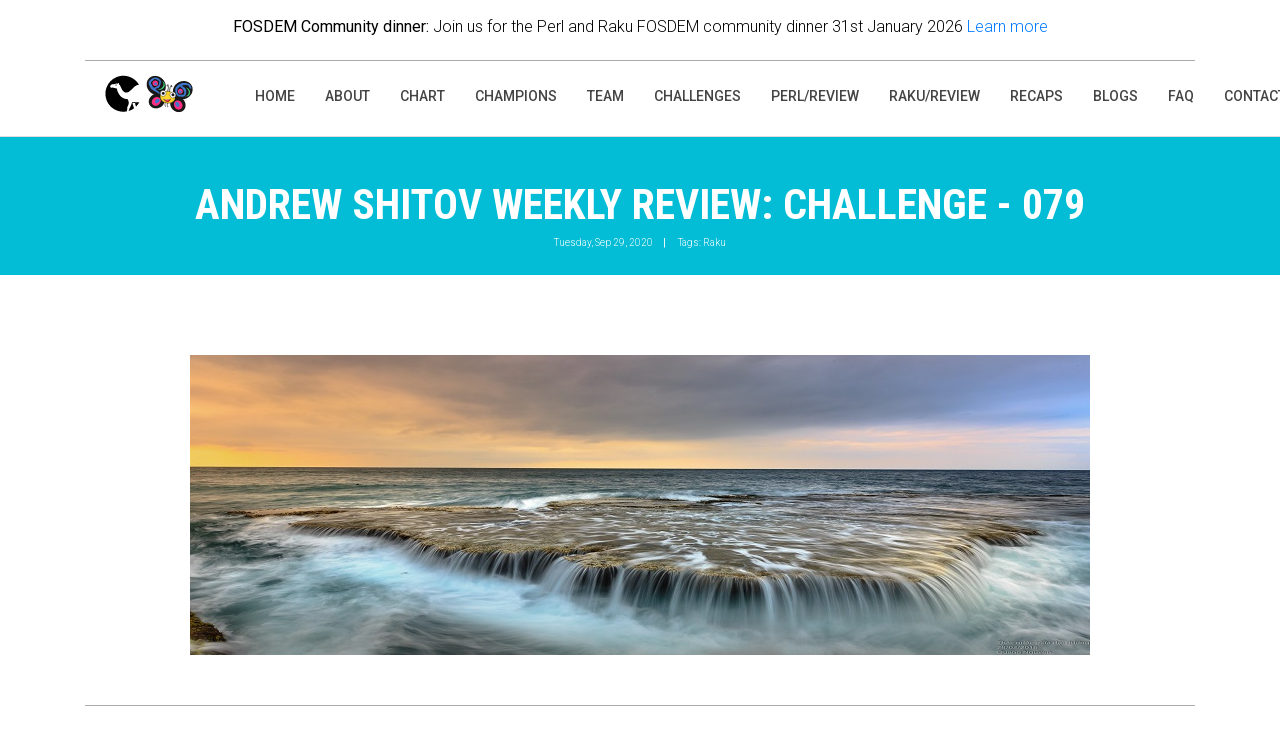

--- FILE ---
content_type: text/html; charset=utf-8
request_url: https://theweeklychallenge.org/blog/p6-review-challenge-079/
body_size: 8847
content:
<!DOCTYPE html>
<html class="no-js" lang="en-us">
<head>
<script src="https://perl-ads.perlhacks.com/perl-ads.js"></script>
    <!-- Basic Page Needs -->

    <meta name="viewport" content="width=device-width, initial-scale=1">
    <meta property="og:title"       content="Andrew Shitov Weekly Review: Challenge - 079"/>
    <meta property="og:type"        content="website"/>
    <meta property="og:url"         content="https://theweeklychallenge.org/blog/p6-review-challenge-079/"/>
    <meta property="og:image"       content="https://theweeklychallenge.org/images/about/about.jpg"/>
    <meta property="og:description" content="Andrew Shitov Weekly Review: Challenge - #079."/>
    <meta name="twitter:card"       content="summary" />
    <meta name="twitter:image"      content="https://theweeklychallenge.org/images/about/about.jpg"/>

    <meta http-equiv="Content-Type" content="text/html; charset=utf-8">

    <meta name="description" content="Andrew Shitov Weekly Review: Challenge - #079.">
    <meta name="author" content="The Weekly Challenge Team">
    <meta name="generator" content="Hugo 0.67.0-DEV" />

    <link rel="me" href="https://fosstodon.org/@manwar">
    <link rel="canonical" href="https://theweeklychallenge.org/blog/p6-review-challenge-079/" />

    <!-- Mobile Specific Metas -->
    <meta name="format-detection" content="telephone=no">
    <meta name="viewport" content="width=device-width, initial-scale=1">
    <title>Andrew Shitov Weekly Review: Challenge - 079</title>
    <link rel="icon" href="https://theweeklychallenge.org/images/favicon.ico">

    
    <link rel="stylesheet" href="https://maxcdn.bootstrapcdn.com/bootstrap/3.3.0/css/bootstrap.min.css"/>

    <!-- Twitter Bootstrs CSS -->
    <link rel="stylesheet" href="https://theweeklychallenge.org/plugins/bootstrap/bootstrap.min.css">
    <!-- Ionicons Fonts Css -->
    <link rel="stylesheet" href="https://theweeklychallenge.org/plugins/ionicons/ionicons.min.css">
    <!-- animate css -->
    <link rel="stylesheet" href="https://theweeklychallenge.org/plugins/animate-css/animate.css">
    <!-- Hero area slider css-->
    <link rel="stylesheet" href="https://theweeklychallenge.org/plugins/slider/slider.css">
    <!-- slick slider -->
    <link rel="stylesheet" href="https://theweeklychallenge.org/plugins/slick/slick.css">
    <!-- Fancybox -->
    <link rel="stylesheet" href="https://theweeklychallenge.org/plugins/facncybox/jquery.fancybox.css">
    <!-- hover -->
    <link rel="stylesheet" href="https://theweeklychallenge.org/plugins/hover/hover-min.css">
    <!-- Google fonts -->
    <link href='https://fonts.googleapis.com/css?family=Source Code Pro' rel='stylesheet'>
    <!-- template main css file -->
    
    <link rel="stylesheet" href="https://theweeklychallenge.org/css/style.min.css" integrity="" media="screen">
    <link rel="stylesheet" href="https://theweeklychallenge.org/css/main.css">

    <style>
        #goTopButton {
            display: none;          
            position: fixed;        
            bottom: 20px;           
            right: 30px;            
            z-index: 99;            
            border: none;           
            outline: none;          
            background-color: red;  
            color: white;           
            cursor: pointer;        
            padding: 15px;          
            border-radius: 10px;    
            font-size: 18px;        
        }

        #goTopButton:hover {
              background-color: #555;
        }

        
        .toggle-links {
            margin: 15px 0;
            padding-left: 15px;
        }
        .toggle-links a {
            display: inline-flex;
            align-items: center;
            padding: 8px 16px;
            border-radius: 20px;
            background-color: #4285f4;
            color: white !important;
            text-decoration: none;
            font-weight: 500;
            transition: background-color 0.2s ease;
            box-shadow: 0 2px 5px rgba(0,0,0,0.1);
        }
        .toggle-links a:hover {
            background-color: #3367d6;
        }
        .arrow-icon {
            margin-left: 8px;
            font-size: 1.1em;
        }

    </style>


</head>

<body>

<button onclick="goTop()" id="goTopButton" title="Go to top">Top</button>

<script>

    topButton = document.getElementById("goTopButton");

    
    window.onscroll = function() { scrollFunction() };

    function scrollFunction() {
        if (document.body.scrollTop > 40 || document.documentElement.scrollTop > 40) {
            topButton.style.display = "block";
        } else {
            topButton.style.display = "none";
        }
    }

    
    function goTop() {
        document.body.scrollTop = 0; 
        document.documentElement.scrollTop = 0; 
    }

    
    document.addEventListener('DOMContentLoaded', function() {
        
        const showMoreLinkGC = document.querySelector('.show-more-gc');
        const showLessLinkGC = document.querySelector('.show-less-gc');
        const hiddenLinksGC = document.querySelectorAll('.hidden-link-gc');

        if (showMoreLinkGC) {
            showMoreLinkGC.addEventListener('click', function(e) {
                e.preventDefault();
                hiddenLinksGC.forEach(link  => {
                    link.style.display = 'list-item';
                });
                showMoreLinkGC.style.display = 'none';
                showLessLinkGC.style.display = 'inline-flex';
            });
        }

        if (showLessLinkGC) {
            showLessLinkGC.addEventListener('click', function(e) {
                e.preventDefault();
                hiddenLinksGC.forEach(link  => {
                    link.style.display = 'none';
                });
                showLessLinkGC.style.display = 'none';
                showMoreLinkGC.style.display = 'inline-flex';
            });
        }

        
        const showMoreLinkPWC = document.querySelector('.show-more-pwc');
        const showLessLinkPWC = document.querySelector('.show-less-pwc');
        const hiddenLinksPWC = document.querySelectorAll('.hidden-link-pwc');

        if (showMoreLinkPWC) {
            showMoreLinkPWC.addEventListener('click', function(e) {
                e.preventDefault();
                hiddenLinksPWC.forEach(link  => {
                    link.style.display = 'list-item';
                });
                showMoreLinkPWC.style.display = 'none';
                showLessLinkPWC.style.display = 'inline-flex';
            });
        }

        if (showLessLinkPWC) {
            showLessLinkPWC.addEventListener('click', function(e) {
                e.preventDefault();
                hiddenLinksPWC.forEach(link  => {
                    link.style.display = 'none';
                });
                showLessLinkPWC.style.display = 'none';
                showMoreLinkPWC.style.display = 'inline-flex';
            });
        }
    });

</script>

<section class="top-bar animated-header">
    <div class="container">
        <div class="row" style="color:black">
          <div class="col-xs-12 text-center">
            <div id="perl-ad-target" class="center-block"></div>
            <hr>
          </div>
        </div>
        <div class="row">
            <div class="col-lg-12">
                <nav class="navbar navbar-expand-lg navbar-light bg-light">
                    <a class="navbar-brand" href="https://theweeklychallenge.org/">
                        <img src="https://theweeklychallenge.org/images/logo.svg" alt="logo">
                    </a>

                    <button class="navbar-toggler d-lg-none"
                            type="button"
                            data-toggle="collapse"
                            data-target="#navigation"
                            aria-controls="navigation"
                            aria-expanded="false"
                            aria-label="Toggle navigation">
                        <span class="navbar-toggler-icon"></span>
                    </button>

                    <div class="navbar-collapse" id="navigation">
                        <ul class="navbar-nav ml-auto">
                            <li class="nav-item">
                                <a class="nav-link" href="https://theweeklychallenge.org/">Home</a>
                            </li>
                            
                            <li class="nav-item">
                                <a class="nav-link" href="https://theweeklychallenge.org/about">About</a>
                            </li>
                            
                            <li class="nav-item">
                                <a class="nav-link" href="https://theweeklychallenge.org/chart">Chart</a>
                            </li>
                            
                            <li class="nav-item">
                                <a class="nav-link" href="https://theweeklychallenge.org/champions">Champions</a>
                            </li>
                            
                            <li class="nav-item">
                                <a class="nav-link" href="https://theweeklychallenge.org/team">Team</a>
                            </li>
                            
                            <li class="nav-item">
                                <a class="nav-link" href="https://theweeklychallenge.org/challenges">Challenges</a>
                            </li>
                            
                            <li class="nav-item">
                                <a class="nav-link" href="https://theweeklychallenge.org/p5-reviews">Perl/Review</a>
                            </li>
                            
                            <li class="nav-item">
                                <a class="nav-link" href="https://theweeklychallenge.org/p6-reviews">Raku/Review</a>
                            </li>
                            
                            <li class="nav-item">
                                <a class="nav-link" href="https://theweeklychallenge.org/recaps">Recaps</a>
                            </li>
                            
                            <li class="nav-item">
                                <a class="nav-link" href="https://theweeklychallenge.org/blogs">Blogs</a>
                            </li>
                            
                            <li class="nav-item">
                                <a class="nav-link" href="https://theweeklychallenge.org/faq">FAQ</a>
                            </li>
                            
                            <li class="nav-item">
                                <a class="nav-link" href="https://theweeklychallenge.org/contact">Contact</a>
                            </li>
                            
                        </ul>
                    </div>
                </nav>
            </div>
        </div>
    </div>
</section>


<section class="global-page-header">
    <div class="container">
        <div class="row">
            <div class="col-md-12">
                <div class="block">
                    <h2>Andrew Shitov Weekly Review: Challenge - 079</h2>
                    <div class="portfolio-meta">
                        <span>Tuesday, Sep 29, 2020</span>|
                        <span> Tags:
                            Raku
                        </span>
                    </div>
                </div>
            </div>
        </div>
    </div>
</section>

<section class="single-post">
    <div class="container">
        <div class="row">
            <div class="col-md-12">
                
                <div style="text-align: center" class="post-img">
                    <img class="img-fluid" alt="" src="https://theweeklychallenge.org/images/blog/p6-review-challenge-079.jpg">
                </div>
                
                <div style="text-align: justify" class="post-content">
                    <hr>
<h1 id="raku-solutions-weekly-review">Raku Solutions Weekly Review</h1>
<hr>
<h2 id="getting-in-touch">Getting in Touch</h2>
<p><a href="mailto:andy@shitov.ru"><img src="/images/blog/Email.svg" height="50" width="50"> Email</a> › Email me (Andrew) with any feedback about this review.</p>
<p><a href="https://github.com/manwar/perlweeklychallenge"><img src="/images/blog/Github.svg" height="50" width="50"> GitHub</a> › Submit a pull request for any issues you may find with this page.</p>
<p><a href="https://twitter.com/perlwchallenge"><img src="/images/blog/Twitter.svg" height="50" width="50"> Twitter</a> › Join the discussion on Twitter!</p>
<p>We&rsquo;d greatly appreciate any feedback you&rsquo;d like to give.</p>
<hr>
<br>
<p>Welcome to the <strong>Raku Review</strong> for <strong>Week 079</strong> of <strong>The Weekly Challenge!</strong>. For a quick overview, go through the <a href="/blog/perl-weekly-challenge-079/"><strong>original tasks</strong></a> and <a href="/blog/recap-challenge-079/"><strong>recap</strong></a> of the weekly challenge.</p>
<br>
<h2 id="task-1-count-set-bits">Task 1. Count Set Bits</h2>
<p>This week, the participants were solving a variation of the classical problem of counting bits in a range of numbers. There are different approaches ranging from straightforward bit-by-bit testing to using formulae, and we have a variety of solutions submitted.</p>
<h3 id="counting-the-bits">Counting the bits</h3>
<p>The most direct method is to check all the bits in the number and repeat the procedure for all the numbers from <code>1</code> to <code>$N</code>. Here is a possible way to do that that we see in the solution by <a href="https://github.com/manwar/perlweeklychallenge-club/blob/master/challenge-079/gugod/raku/ch-1.raku#L10">Kang-min Liu</a>:</p>
<div class="highlight"><pre style="color:#f8f8f2;background-color:#272822;-moz-tab-size:4;-o-tab-size:4;tab-size:4"><code class="language-perl6" data-lang="perl6">    $c <span style="color:#f92672">+=</span> ($n % 2);
    $n div<span style="color:#f92672">=</span> <span style="color:#ae81ff">2</span>;
</code></pre></div><p>Another way is to use bitwise operations, as <a href="https://github.com/manwar/perlweeklychallenge-club/blob/master/challenge-079/roger-bell-west/raku/ch-1.p6#L16">Roger Bell_West did it</a>:</p>
<div class="highlight"><pre style="color:#f8f8f2;background-color:#272822;-moz-tab-size:4;-o-tab-size:4;tab-size:4"><code class="language-perl6" data-lang="perl6">    $bits <span style="color:#f92672">+=</span> $k <span style="color:#f92672">+&amp;</span> <span style="color:#ae81ff">1</span>;
    $k <span style="color:#f92672">+&gt;=</span> <span style="color:#ae81ff">1</span>;
</code></pre></div><p><a href="https://github.com/manwar/perlweeklychallenge-club/blob/master/challenge-079/wambash/raku/ch-1.raku#L3">Jan Krnavek used</a> the <a href="https://docs.raku.org/routine/polymod"><code>polymod</code> method</a> to get all the remainders after dividing a number by modulo 2:</p>
<pre><code>1 .. $n
andthen .map: |*.polymod(2 xx *)
andthen .sum
</code></pre>
<h3 id="binary-representation">Binary representation</h3>
<p>In Raku, you can easily convert any number to a string with its binary representation by calling the <code>base</code> method on it: <code>$n.base(2)</code>. Alternatively, you can use a formatting string, for example: <code>$n.fmt('%b')</code>. Having such a string, you can count all <code>1</code>s in it. Again, there is more than one way to do it. Let us briefly look at the examples found in the submitted programs.</p>
<p><a href="https://github.com/manwar/perlweeklychallenge-club/blob/master/challenge-079/ash/raku/ch-1a.raku#L20">My solution</a> with a regex:</p>
<div class="highlight"><pre style="color:#f8f8f2;background-color:#272822;-moz-tab-size:4;-o-tab-size:4;tab-size:4"><code class="language-perl6" data-lang="perl6">    [<span style="color:#f92672">+</span>] ((<span style="color:#f92672">.</span>base(<span style="color:#ae81ff">2</span>) <span style="color:#f92672">~~</span> m:g<span style="color:#e6db74">/1/</span>)<span style="color:#f92672">.</span>elems <span style="color:#66d9ef">for</span> <span style="color:#ae81ff">1</span><span style="color:#f92672">..</span>$n)
</code></pre></div><p><a href="https://github.com/manwar/perlweeklychallenge-club/blob/master/challenge-079/mark-anderson/raku/ch-1.raku">Mark Anderson</a> with a non-default argument to <code>comb</code>:</p>
<div class="highlight"><pre style="color:#f8f8f2;background-color:#272822;-moz-tab-size:4;-o-tab-size:4;tab-size:4"><code class="language-perl6" data-lang="perl6">    (<span style="color:#ae81ff">1</span><span style="color:#f92672">..</span>$N)<span style="color:#f92672">.</span>map(<span style="color:#f92672">*.</span>base(<span style="color:#ae81ff">2</span>))<span style="color:#f92672">.</span>comb(<span style="color:#e6db74">/1/</span>)<span style="color:#f92672">.</span>elems
</code></pre></div><p><a href="https://github.com/manwar/perlweeklychallenge-club/blob/master/challenge-079/simon-proctor/raku/ch-1.raku">Simon Proctor</a>:</p>
<div class="highlight"><pre style="color:#f8f8f2;background-color:#272822;-moz-tab-size:4;-o-tab-size:4;tab-size:4"><code class="language-perl6" data-lang="perl6">    [<span style="color:#f92672">+</span>] (<span style="color:#ae81ff">1</span><span style="color:#f92672">..</span>$N)<span style="color:#f92672">.</span>race<span style="color:#f92672">.</span>map( <span style="color:#f92672">*.</span>base(<span style="color:#ae81ff">2</span>)<span style="color:#f92672">.</span>comb )<span style="color:#f92672">.</span>flat
</code></pre></div><p>Notice a good idea to use <code>race</code> here, as we can make the computations faster and we don’t care about the order.</p>
<p><a href="https://github.com/manwar/perlweeklychallenge-club/blob/master/challenge-079/arne-sommer/raku/ch-1.raku">Arne Sommer</a>:</p>
<div class="highlight"><pre style="color:#f8f8f2;background-color:#272822;-moz-tab-size:4;-o-tab-size:4;tab-size:4"><code class="language-perl6" data-lang="perl6">    (<span style="color:#ae81ff">1</span><span style="color:#f92672">..</span>$N)<span style="color:#f92672">.</span>map({ $_<span style="color:#f92672">.</span>fmt(<span style="color:#e6db74">&#39;%b&#39;</span>) })<span style="color:#f92672">&gt;&gt;.</span>comb<span style="color:#f92672">.</span>flat<span style="color:#f92672">.</span>sum
</code></pre></div><p><a href="https://github.com/manwar/perlweeklychallenge-club/blob/master/challenge-079/colin-crain/raku/ch-1.raku#L69">Colin Crain</a>:</p>
<div class="highlight"><pre style="color:#f8f8f2;background-color:#272822;-moz-tab-size:4;-o-tab-size:4;tab-size:4"><code class="language-perl6" data-lang="perl6">    <span style="color:#66d9ef">my</span> $tot <span style="color:#f92672">+=</span> <span style="color:#f92672">.</span>base(<span style="color:#ae81ff">2</span>)<span style="color:#f92672">.</span>comb<span style="color:#f92672">.</span>sum <span style="color:#66d9ef">for</span> <span style="color:#f92672">^</span>$input;
</code></pre></div><p>Once again, let me point out how easily Raku switches between the string and numeric representations. The topic variable in this <code>for</code> loop is a number which is then converted to a string and is split into separate characters, which then are treated as numbers in the final summation.</p>
<p><a href="https://github.com/manwar/perlweeklychallenge-club/blob/master/challenge-079/jaldhar-h-vyas/raku/ch-1.p6">Jaldhar H. Vyas</a>:</p>
<div class="highlight"><pre style="color:#f8f8f2;background-color:#272822;-moz-tab-size:4;-o-tab-size:4;tab-size:4"><code class="language-perl6" data-lang="perl6">    <span style="color:#66d9ef">my</span> $total <span style="color:#f92672">=</span> [<span style="color:#f92672">+</span>] (<span style="color:#ae81ff">1</span> <span style="color:#f92672">..</span> $N)<span style="color:#f92672">.</span>map({ sprintf(<span style="color:#e6db74">&#34;%b&#34;</span>, $_) <span style="color:#f92672">~~</span> m:g<span style="color:#e6db74">/ 1 /</span>; });
</code></pre></div><p><a href="https://github.com/manwar/perlweeklychallenge-club/blob/master/challenge-079/laurent-rosenfeld/raku/ch-1.sh">Laurent Rosenfeld</a>:</p>
<div class="highlight"><pre style="color:#f8f8f2;background-color:#272822;-moz-tab-size:4;-o-tab-size:4;tab-size:4"><code class="language-perl6" data-lang="perl6">    [<span style="color:#f92672">+</span>] map { <span style="color:#f92672">.</span>fmt(<span style="color:#e6db74">&#34;%b&#34;</span>)<span style="color:#f92672">.</span>comb<span style="color:#f92672">.</span>sum }, <span style="color:#ae81ff">1</span><span style="color:#f92672">..</span>@<span style="color:#960050;background-color:#1e0010">*</span>ARGS[<span style="color:#ae81ff">0</span>]
</code></pre></div><p><a href="https://github.com/manwar/perlweeklychallenge-club/blob/master/challenge-079/mohammad-anwar/raku/ch-1.raku">Mohammad S Anwar</a>:</p>
<div class="highlight"><pre style="color:#f8f8f2;background-color:#272822;-moz-tab-size:4;-o-tab-size:4;tab-size:4"><code class="language-perl6" data-lang="perl6">    (<span style="color:#ae81ff">1</span><span style="color:#f92672">..</span>$n)<span style="color:#f92672">.</span>map( <span style="color:#f92672">-&gt;</span> $i { $c <span style="color:#f92672">+=</span> [<span style="color:#f92672">+</span>] $i<span style="color:#f92672">.</span>base(<span style="color:#ae81ff">2</span>)<span style="color:#f92672">.</span>comb; });
</code></pre></div><p>A pointy block <code>-&gt; $i { . . . }</code> often helps to introduce a named variable instead of <code>$_</code>, but you can always use a <a href="https://docs.raku.org/language/variables#index-entry-$$CIRCUMFLEX_ACCENT">placeholder variable</a> such as <code>$^n</code>.</p>
<p><a href="https://github.com/manwar/perlweeklychallenge-club/blob/master/challenge-079/jeongoon/raku/ch-1.raku#L8">Myoungjin Jeon</a>:</p>
<div class="highlight"><pre style="color:#f8f8f2;background-color:#272822;-moz-tab-size:4;-o-tab-size:4;tab-size:4"><code class="language-perl6" data-lang="perl6">    [<span style="color:#f92672">+</span>] (<span style="color:#f92672">.</span>base(<span style="color:#ae81ff">2</span>)<span style="color:#f92672">.</span>indices(<span style="color:#ae81ff">1</span>)<span style="color:#f92672">.</span>elems <span style="color:#66d9ef">for</span> <span style="color:#f92672">^</span>$_[<span style="color:#ae81ff">0</span>]<span style="color:#f92672">+</span><span style="color:#ae81ff">1</span>)
</code></pre></div><p>All these methods are good for small numbers and for prototyping. You can also use them as a mean to get the test answer if you want to implement a more sophisticated algorithm and check its correctness.</p>
<h3 id="using-formulae-or-observations">Using formulae or observations</h3>
<p>There is a sequence known under its number <a href="https://oeis.org/A000788">A000788</a>: <em>Total number of 1&rsquo;s in binary expansions of 0, &hellip;, n</em>, which is exactly the sequence what we use in this task. Well, except for the final modulo operation. On the website of The OEIS Foundation, you can find quite a few different algorithms, both recursive and not, which give the result without the need to test each and every bit in all the numbers.</p>
<p>You can also notice that in the sequence of numbers, the least significant bit (2<sup>0</sup>) flips every two numbers. The next bit (2<sup>1</sup>) flips every four times, the third bit (2<sup>2</sup>) flips every eight numbers, and so on. I used this fact in <a href="https://github.com/manwar/perlweeklychallenge-club/blob/master/challenge-079/ash/raku/ch-1.raku">my main solution</a>.</p>
<p><a href="https://github.com/manwar/perlweeklychallenge-club/blob/master/challenge-079/juliodcs/raku/ch-1.raku#L16">Julio de Castro</a> used the built-in <a href="https://docs.raku.org/routine/msb">method called <code>msb</code></a> for detecting the most significant bit and to count its flips:</p>
<div class="highlight"><pre style="color:#f8f8f2;background-color:#272822;-moz-tab-size:4;-o-tab-size:4;tab-size:4"><code class="language-perl6" data-lang="perl6">    <span style="color:#66d9ef">sub</span> <span style="color:#a6e22e">ms</span>-flips(UInt:D \number) returns UInt:D {
        number <span style="color:#f92672">==</span> <span style="color:#ae81ff">1</span> ?? <span style="color:#ae81ff">1</span> <span style="color:#f92672">!!</span> <span style="color:#ae81ff">1</span> <span style="color:#f92672">+</span> number<span style="color:#f92672">.</span>msb <span style="color:#f92672">*</span> <span style="color:#ae81ff">2</span> <span style="color:#f92672">**</span> (number<span style="color:#f92672">.</span>msb <span style="color:#f92672">-</span> <span style="color:#ae81ff">1</span>)
    }
</code></pre></div><p>Such programs are much more efficient comparing to those using bare bit testing, but of course, it is not always clear how they achieve the result :-)</p>
<p>Let me show the complete text of the <a href="https://github.com/manwar/perlweeklychallenge-club/blob/master/challenge-079/markus-holzer/raku/ch-1.raku">program by Markus Holzer</a> that also uses sigil-less variables to speed it up:</p>
<div class="highlight"><pre style="color:#f8f8f2;background-color:#272822;-moz-tab-size:4;-o-tab-size:4;tab-size:4"><code class="language-perl6" data-lang="perl6">    unit <span style="color:#66d9ef">sub</span> <span style="color:#a6e22e">MAIN</span>( Int \N );

    my Int \t = 2;
    my Int \r = 0;
    my Int \n = N;

    while n {
        <span style="color:#66d9ef">my</span> Int <span style="color:#f92672">\</span>a <span style="color:#f92672">=</span> t <span style="color:#f92672">+&gt;</span> <span style="color:#ae81ff">1</span>;
        <span style="color:#66d9ef">my</span> Int <span style="color:#f92672">\</span>s <span style="color:#f92672">=</span> N <span style="color:#f92672">+&amp;</span> ( t <span style="color:#f92672">-</span> <span style="color:#ae81ff">1</span> );
        <span style="color:#66d9ef">my</span> Int <span style="color:#f92672">\</span>d <span style="color:#f92672">=</span> N div t;

        r :<span style="color:#f92672">=</span> r <span style="color:#f92672">+</span>  d <span style="color:#f92672">*</span> a;
        r :<span style="color:#f92672">=</span> r <span style="color:#f92672">+</span>  <span style="color:#ae81ff">1</span> <span style="color:#f92672">+</span> s <span style="color:#f92672">-</span> a <span style="color:#66d9ef">if</span> <span style="color:#ae81ff">1</span> <span style="color:#f92672">+</span> s <span style="color:#f92672">&gt;</span> a;
        t :<span style="color:#f92672">=</span> t <span style="color:#f92672">+&lt;</span> <span style="color:#ae81ff">1</span>;
        n :<span style="color:#f92672">=</span> n <span style="color:#f92672">+&gt;</span> <span style="color:#ae81ff">1</span>;
    }

    say r % 1000000007;
</code></pre></div><p>Notice that we do not loop over the whole range between <code>1</code> and <code>N</code> but only over the list of powers of two not exceeding <code>N</code>.</p>
<p>Another interesting solution has been submitted by Athanasius, here is <a href="https://github.com/manwar/perlweeklychallenge-club/blob/master/challenge-079/athanasius/raku/ch-1.raku#L140">it’s main part</a>:</p>
<div class="highlight"><pre style="color:#f8f8f2;background-color:#272822;-moz-tab-size:4;-o-tab-size:4;tab-size:4"><code class="language-perl6" data-lang="perl6">    <span style="color:#66d9ef">my</span> UInt $total<span style="color:#f92672">-</span>count<span style="color:#f92672">-</span>set<span style="color:#f92672">-</span>bit <span style="color:#f92672">=</span> <span style="color:#ae81ff">0</span>;

    loop (<span style="color:#66d9ef">my</span> UInt $bit <span style="color:#f92672">=</span> <span style="color:#ae81ff">1</span>; $bit <span style="color:#f92672">&lt;=</span> $N; $bit <span style="color:#f92672">+&lt;=</span> <span style="color:#ae81ff">1</span>)
    {
        $total<span style="color:#f92672">-</span>count<span style="color:#f92672">-</span>set<span style="color:#f92672">-</span>bit <span style="color:#f92672">+=</span> ($N <span style="color:#f92672">+&gt;</span> <span style="color:#ae81ff">1</span>) <span style="color:#f92672">+&amp;</span> <span style="color:#f92672">+^</span>($bit <span style="color:#f92672">-</span> <span style="color:#ae81ff">1</span>);

        $total<span style="color:#f92672">-</span>count<span style="color:#f92672">-</span>set<span style="color:#f92672">-</span>bit <span style="color:#f92672">+=</span> ($N <span style="color:#f92672">+&amp;</span> (($bit <span style="color:#f92672">+&lt;</span> <span style="color:#ae81ff">1</span>) <span style="color:#f92672">-</span> <span style="color:#ae81ff">1</span>)) <span style="color:#f92672">-</span> ($bit <span style="color:#f92672">-</span> <span style="color:#ae81ff">1</span>)
            <span style="color:#66d9ef">if</span> $N <span style="color:#f92672">+&amp;</span> $bit;
    }
</code></pre></div><p>If you want to explore the different approaches and compare there properties, I would recommend you to examine the file <a href="https://github.com/manwar/perlweeklychallenge-club/blob/master/challenge-079/markus-holzer/raku/bench.raku">bench.raku</a> where Markus Holzer collected different implementations.</p>
<h3 id="video-review">Video review</h3>
<p>The full review of Task 1 is available on YouTube:</p>
<iframe width="560" height="315" src="https://www.youtube.com/embed/aR_pPcU_4f8" frameborder="0" allow="accelerometer; autoplay; encrypted-media; gyroscope; picture-in-picture" allowfullscreen></iframe>
<p>The timestamps for quick access to the review of each solution.</p>
<ul>
<li><a href="https://www.youtube.com/watch?v=aR_pPcU_4f8&amp;t=75s">01:15</a> - Andrew Shitov</li>
<li><a href="https://www.youtube.com/watch?v=aR_pPcU_4f8&amp;t=283s">04:43</a> - Rakulius</li>
<li><a href="https://www.youtube.com/watch?v=aR_pPcU_4f8&amp;t=393s">06:33</a> - Simon Proctor</li>
<li><a href="https://www.youtube.com/watch?v=aR_pPcU_4f8&amp;t=452s">07:32</a> - Arne Sommer</li>
<li><a href="https://www.youtube.com/watch?v=aR_pPcU_4f8&amp;t=426s">07:06</a> - Colin Crain</li>
<li><a href="https://www.youtube.com/watch?v=aR_pPcU_4f8&amp;t=638s">10:38</a> - Laurent Rosenfeld</li>
<li><a href="https://www.youtube.com/watch?v=aR_pPcU_4f8&amp;t=688s">11:28</a> - Mohammad S Anwar</li>
<li><a href="https://www.youtube.com/watch?v=aR_pPcU_4f8&amp;t=760s">12:40</a> - Mark Anderson</li>
<li><a href="https://www.youtube.com/watch?v=aR_pPcU_4f8&amp;t=873s">14:33</a> - Ulrich Rieke</li>
<li><a href="https://www.youtube.com/watch?v=aR_pPcU_4f8&amp;t=980s">16:20</a> - Jaldhar H. Vyas</li>
<li><a href="https://www.youtube.com/watch?v=aR_pPcU_4f8&amp;t=1056s">17:36</a> - Kang-min Liu</li>
<li><a href="https://www.youtube.com/watch?v=aR_pPcU_4f8&amp;t=1133s">18:53</a> - Roger Bell_West</li>
<li><a href="https://www.youtube.com/watch?v=aR_pPcU_4f8&amp;t=1213s">20:13</a> - Jan Krnavek</li>
<li><a href="https://www.youtube.com/watch?v=aR_pPcU_4f8&amp;t=1469s">24:29</a> - Markus Holzer</li>
<li><a href="https://www.youtube.com/watch?v=aR_pPcU_4f8&amp;t=1577s">26:17</a> - Athanasius</li>
<li><a href="https://www.youtube.com/watch?v=aR_pPcU_4f8&amp;t=1715s">28:35</a> - Julio de Castro</li>
<li><a href="https://www.youtube.com/watch?v=aR_pPcU_4f8&amp;t=1841s">30:41</a> - Myoungjin Jeon</li>
</ul>
<h2 id="task-2-trapped-rain-water">Task 2. Trapped rain water</h2>
<p>The participants showed a number of inventive approaches to the problem. To test the solution, you not only have to work on one of the sample set but also try to create a histogram where one of its sides is open and cannot keep water. For example, <code>2, 1, 4, 1, 2, 2</code>. Some of the submitted solutions print incorrect results for such inputs.</p>
<p>In one of the methods, you scan the histogram along its horizontal coordinate and look left and right to find the smallest wall that is visible from that position. That level is the maximum level that can be filled with water. Now just subtract the height at the current position, and here you are, you know the height of the water pole at this position.</p>
<p><a href="https://github.com/manwar/perlweeklychallenge-club/blob/master/challenge-079/wambash/raku/ch-2.raku">Jan Krnavek’s solution</a> demonstrates this approach extremely clearly:</p>
<pre><code>sub trapped-rain-water ( +@n ) {
    @n.pairs
    andthen .map: { (@n[0.. .key].max min @n[.key..*].max) - .value }\
    andthen .sum
}
</code></pre>
<p><a href="https://github.com/manwar/perlweeklychallenge-club/blob/master/challenge-079/mark-anderson/raku/ch-2.raku#L35">Mark Andreson uses regexes</a> to find those unit cells that can keep water.</p>
<div class="highlight"><pre style="color:#f8f8f2;background-color:#272822;-moz-tab-size:4;-o-tab-size:4;tab-size:4"><code class="language-perl6" data-lang="perl6">    <span style="color:#66d9ef">while</span> @ints<span style="color:#f92672">.</span>join <span style="color:#f92672">~~</span> m:c($pos)<span style="color:#e6db74">/ (\d)(\d+)(\d) &lt;?{ $0 &gt; $1.comb.all &lt; $2 }&gt; /</span> {
        $sum <span style="color:#f92672">+=</span> (($0, $2)<span style="color:#f92672">.</span>min <span style="color:#e6db74">&lt;&lt;-&gt;</span><span style="color:#f92672">&gt;</span> $1<span style="color:#f92672">.</span>comb)<span style="color:#f92672">.</span>sum;
        $pos <span style="color:#f92672">=</span> $/<span style="color:#f92672">.</span>to <span style="color:#f92672">-</span> <span style="color:#ae81ff">1</span>;
    }
</code></pre></div><p>Water can be trapped within those areas where there are higher walls on the right and left sides. Using the language of regexes, Mark formulates it in the following way: <code>/ (\d)(\d+)(\d) &lt;?{ $0 &gt; $1.comb.all &lt; $2 }&gt; /</code>. The sequence of brick piles <code>\d+</code> must be surrounded by two walls which are higher than all of the inner blocks: <code>$0 &gt; $1.comb.all &lt; $2</code>. (This solution works for the hights not bigger than 9, but you can probably modify the program to use Unicode one-characters digits such as <code>⑪</code>. Raku is great in its ability to correctly evaluate constructions such as <code>⑪.Int</code>.)</p>
<p><a href="https://github.com/manwar/perlweeklychallenge-club/blob/master/challenge-079/colin-crain/raku/ch-2.raku#L58">Colin Crain finds</a> the peaks inside the histogram and then computes the free area between them:</p>
<div class="highlight"><pre style="color:#f8f8f2;background-color:#272822;-moz-tab-size:4;-o-tab-size:4;tab-size:4"><code class="language-perl6" data-lang="perl6">    <span style="color:#66d9ef">for</span> (@input<span style="color:#f92672">.</span>min<span style="color:#f92672">..</span>@input<span style="color:#f92672">.</span>max)<span style="color:#f92672">.</span>reverse <span style="color:#f92672">-&gt;</span> $level {
        <span style="color:#66d9ef">my</span> @peaks <span style="color:#f92672">=</span> @input<span style="color:#f92672">.</span>keys<span style="color:#f92672">.</span>grep({ @input[$_] <span style="color:#f92672">&gt;=</span> $level });
        $vol <span style="color:#f92672">+=</span> ($_[<span style="color:#ae81ff">1</span>] <span style="color:#f92672">-</span> $_[<span style="color:#ae81ff">0</span>] <span style="color:#f92672">-</span> <span style="color:#ae81ff">1</span>) <span style="color:#66d9ef">for</span> @peaks<span style="color:#f92672">.</span>rotor(<span style="color:#ae81ff">2</span><span style="color:#f92672">=&gt;-</span><span style="color:#ae81ff">1</span>);

        <span style="color:#f92672">.</span> <span style="color:#f92672">.</span> <span style="color:#f92672">.</span>
    }
</code></pre></div><p>Let me stop here as all the solutions are really interesting this week, and I would have to repeat the whole review from the video below to describe their best features.</p>
<h3 id="video-review-1">Video review</h3>
<p>The full review of Task 2 is available on YouTube:</p>
<iframe width="560" height="315" src="https://www.youtube.com/embed/1vnhtIiWkjo" frameborder="0" allow="accelerometer; autoplay; encrypted-media; gyroscope; picture-in-picture" allowfullscreen></iframe>
<p>The timestamps to the reviews of the individual solutions:</p>
<ul>
<li><a href="https://www.youtube.com/watch?v=1vnhtIiWkjo&amp;t=73s">01:13</a> - Andrew Shitov</li>
<li><a href="https://www.youtube.com/watch?v=1vnhtIiWkjo&amp;t=240s">04:00</a> - Jan Krnavek</li>
<li><a href="https://www.youtube.com/watch?v=1vnhtIiWkjo&amp;t=443s">07:23</a> - Kang-min Liu</li>
<li><a href="https://www.youtube.com/watch?v=1vnhtIiWkjo&amp;t=517s">08:37</a> - Mark Anderson</li>
<li><a href="https://www.youtube.com/watch?v=1vnhtIiWkjo&amp;t=830s">13:50</a> - Markus Holzer</li>
<li><a href="https://www.youtube.com/watch?v=1vnhtIiWkjo&amp;t=1223s">20:23</a> - Simon Proctor</li>
<li><a href="https://www.youtube.com/watch?v=1vnhtIiWkjo&amp;t=1920s">32:00</a> - Arne Sommer</li>
<li><a href="https://www.youtube.com/watch?v=1vnhtIiWkjo&amp;t=2319s">38:39</a> - Athanasius</li>
<li><a href="https://www.youtube.com/watch?v=1vnhtIiWkjo&amp;t=2517s">41:57</a> - Colin Crain</li>
<li><a href="https://www.youtube.com/watch?v=1vnhtIiWkjo&amp;t=2816s">46:56</a> - Jaldhar H. Vyas</li>
<li><a href="https://www.youtube.com/watch?v=1vnhtIiWkjo&amp;t=2933s">48:53</a> - Julio de Castro</li>
<li><a href="https://www.youtube.com/watch?v=1vnhtIiWkjo&amp;t=3463s">57:43</a> - Laurent Rosenfeld</li>
<li><a href="https://www.youtube.com/watch?v=1vnhtIiWkjo&amp;t=3586s">59:46</a> - Mohammad S Anwar</li>
<li><a href="https://www.youtube.com/watch?v=1vnhtIiWkjo&amp;t=3757s">01:02:37</a> - Myoungjin Jeon</li>
<li><a href="https://www.youtube.com/watch?v=1vnhtIiWkjo&amp;t=4161s">01:09:21</a> - Roger Bell_West</li>
<li><a href="https://www.youtube.com/watch?v=1vnhtIiWkjo&amp;t=4329s">01:12:09</a> - Ulrich Rieke</li>
</ul>
<br>
<p>If you want to participate in <strong>The Weekly Challenge</strong>, please contact us at <a href="mailto:perlweeklychallenge@yahoo.com">perlweeklychallenge@yahoo.com</a>.</p>

                </div>
            </div>
        </div>
    </div>
</section>


<!-- Call To Action Section Start -->
<section id="call-to-action">
    <div class="container">
        <div class="row">
            <div class="col-md-12">
                <div class="block">
                    <h2 class="title wow fadeInDown" data-wow-delay=".3s" data-wow-duration="500ms">SO WHAT DO YOU THINK ?</h2>
                    <p class="wow fadeInDown" data-wow-delay=".5s" data-wow-duration="500ms">If you have any suggestions or ideas then please do share with us.</p>
                    <a href="mailto:mohammad.anwar@yahoo.com" class="btn btn-default btn-contact wow fadeInDown" data-wow-delay=".7s" data-wow-duration="500ms">Contact with me</a>
                </div>
            </div>

        </div>
    </div>
</section>
<!-- Call To Action Section End -->



<!-- Footer Section Start -->
<footer id="footer">
    <div class="container">
        <div class="row content-justify-between">
            <div class="col-md-8 col-12 text-center text-lg-left text-md-left">
                <p class="copyright">Copyright:
                    <span>
                        2019 - 2026
                    </span> The Weekly Challenge. Theme Design and Developed by
                    <a href="http://www.Themefisher.com" rel="noreferrer" rel="noreferrer" target="_blank">Themefisher</a>.
                </p>
            </div>
            <div class="col-md-4 col-12">
                <!-- Social Media -->
                <ul class="social text-center text-md-right text-lg-right">
                    <li>
                        <a href="https://twitter.com/PerlWChallenge" class="twitter" rel="noreferrer" target="_blank" title="Follow us">
                            <i class="ion-social-twitter"></i>
                        </a>
                    </li>
                    <li>
                        <a href="/rss.xml" class="rss" target="_blank" title="RSS Feed">
                            <i class="ion-social-rss"></i>
                        </a>
                    </li>
                </ul>
            </div>
        </div>
    </div>
</footer>
<!-- footer section end -->

<!-- jquery -->
<script src="https://theweeklychallenge.org/plugins/jquery/jquery.min.js"></script>
<!-- Form Validation -->
<script src="https://theweeklychallenge.org/plugins/form-validation/jquery.form.min.js"></script>
<script src="https://theweeklychallenge.org/plugins/form-validation/jquery.validate.min.js"></script>
<!-- slick slider -->
<script src="https://theweeklychallenge.org/plugins/slick/slick.min.js"></script>
<!-- bootstrap js -->
<script src="https://theweeklychallenge.org/plugins/bootstrap/bootstrap.min.js"></script>
<!-- chart js -->
<script src="https://theweeklychallenge.org/plugins/chart/highstock.js"></script>
<script src="https://theweeklychallenge.org/plugins/chart/drilldown.js"></script>
<script src="https://theweeklychallenge.org/plugins/chart/data.js"></script>
<script src="https://theweeklychallenge.org/plugins/chart/chart.js"></script>
<script src="https://theweeklychallenge.org/plugins/chart/pwc-challenge.js"></script>
<script src="https://theweeklychallenge.org/plugins/chart/gc-challenge.js"></script>
<!-- wow js -->
<script src="https://theweeklychallenge.org/plugins/wow-js/wow.min.js"></script>
<!-- slider js -->
<script src="https://theweeklychallenge.org/plugins/slider/slider.js"></script>
<!-- Fancybox -->
<script src="https://theweeklychallenge.org/plugins/facncybox/jquery.fancybox.js"></script>
<!-- template main js -->

<script src="https://theweeklychallenge.org/js/script.min.js"></script>
<!-- google analitycs -->

<script async src="https://www.googletagmanager.com/gtag/js?id=G-CJTPYM9SB8"></script>
<script>
  window.dataLayer = window.dataLayer || [];
  function gtag(){dataLayer.push(arguments);}
  gtag('js', new Date());

  gtag('config', 'G-CJTPYM9SB8');
</script>
</body>

</html>



--- FILE ---
content_type: text/css; charset=utf-8
request_url: https://theweeklychallenge.org/css/style.min.css
body_size: 4112
content:
@import "https://fonts.googleapis.com/css?family=Roboto:400,300,100,500,700";@import "https://fonts.googleapis.com/css?family=Roboto+Condensed:400,300,700";@import "https://fonts.googleapis.com/css?family=Glegoo";body{font-family:roboto,sans-serif}h1,h2,h3,h4,h5,h6{font-family:roboto condensed,sans-serif}h2{font-size:26px}p{font-family:roboto,sans-serif;line-height:22px;font-size:16px;font-weight:300}body{background:#fff}ul{padding-left:0}ul li{list-style:none}a:hover{text-decoration:none}.slick-slide:focus{outline:0}.section-heading{text-align:center;margin-bottom:65px}.section-heading p{font-size:14px;font-weight:300;color:#727272;line-height:20px}.title{font-size:30px;line-height:1.1;font-weight:300;color:#333;text-transform:uppercase;margin-bottom:20px}.subtitle{font-size:24px;font-weight:600;margin-bottom:18px;text-transform:uppercase}.subtitle-des{color:#727272;font-size:14px;margin-bottom:35px;font-weight:300}.pages{padding:80px 0 40px}.moduler{padding:140px 0}.social-share li{display:inline-block;margin:3px 1px}.social-share a{font-size:20px;color:#fff;background:#02bdd5;padding:4px 10px;display:inline-block}.fancybox-close{background:url(../images/icons/close.png)no-repeat;height:50px;right:0;top:0;width:50px}.fancybox-next span{background:url(../images/icons/right.png)no-repeat 50% #009ee3;height:50px;width:50px;right:0}.fancybox-prev span{background:url(../images/icons/left.png)no-repeat 50% #009ee3;height:50px;width:50px;left:0}.fancybox-title{padding:15px 8px}.fancybox-title h3{font-size:15px;margin:0}.global-page-header{background-attachment:fixed;background-size:cover;padding:180px 0 25px;position:relative;background:#02bdd5;color:#fff}.global-page-header h2{font-size:42px;font-weight:700;color:#fff;text-transform:uppercase}.global-page-header .breadcrumb{background:0 0;font-size:16px;padding:8px 0;display:block}.global-page-header .breadcrumb .active,.global-page-header .breadcrumb li a{color:#fff}.global-page-header .block{position:relative;z-index:9;text-align:center}.works-fit{padding:40px 0}.works-fit figure .buttons{left:14%}.company-description{padding:70px 0}.company-description .block h3{margin-top:0}.company-description .block p{color:#727272}.top-bar{position:fixed;top:0;width:100%;background:#fff;color:#fff;transition:all .2s ease-out 0s;padding:15px 0;box-shadow:0 0 3px 0 rgba(0,0,0,.1);border-bottom:1px solid #dedede;z-index:10}.top-bar.animated-header{padding:20px 0;background:#fff;box-shadow:none}.navbar{border:0;border-radius:0;margin-bottom:0;padding:0}.navbar.bg-light{background:#fff!important}.navbar .nav-item .nav-link{color:#444!important;font-size:14px;font-weight:500;transition:.3s all;text-transform:uppercase;padding:5px 15px;display:block}.navbar .nav-item .nav-link:hover{color:#02bdd5!important}.navbar .nav-item:last-child .nav-link{padding-right:0}.dropdown-menu{background:#222;border:0;border-radius:0;padding:15px;box-shadow:none;display:block;opacity:0;z-index:1;visibility:hidden;transform:scale(0.8);transition:visibility 500ms,opacity 500ms,transform 500ms cubic-bezier(0.43,0.26,0.11,0.99)}@media(max-width:991px){.dropdown-menu{display:none;opacity:unset;visibility:unset;transform:scale(1)}}.dropdown-item{color:#fff;display:block;font-size:14px;font-weight:500;line-height:normal;text-decoration:none;padding:8px 0;transition:.3s all}.dropdown-item:not(:last-child){border-bottom:1px solid rgba(0,0,0,.1)}.dropdown-item:hover{color:#02bdd5!important;background:0 0}.dropdown:hover .dropdown-menu{opacity:1;visibility:visible;transform:scale(1)}#hero-area{background-repeat:no-repeat;background-position:50%;background-size:cover;background-attachment:fixed;padding:230px 0;color:#fff;box-shadow:0 0 8px rgba(0,0,0,.3);position:relative}#hero-area:before{content:'';z-index:9;background:rgba(255,255,255,.78);position:absolute;top:0;left:0;right:0;bottom:0}#hero-area .block{position:relative;z-index:9}#hero-area h1{font-size:40px;line-height:50px;color:#333;font-weight:700;margin-bottom:15px;text-transform:uppercase}#hero-area h2{font-size:18px;font-weight:300;margin-bottom:38px;line-height:27px;text-transform:uppercase;color:#666;font-family:roboto,sans-serif;margin-top:25px}#hero-area .btn{background:#414141;border:none;color:#fff;padding:20px 35px;margin-top:30px;font-size:16px;font-size:13px;line-height:1em;text-transform:uppercase;letter-spacing:normal;border-radius:0}#call-to-action{background:#02bdd5;background-size:cover;background-attachment:fixed;padding:80px 0;text-align:center;position:relative;color:#fff}#call-to-action .block{position:relative;z-index:9;color:#fff}#call-to-action .block h2{margin-bottom:15px;color:#fff}#call-to-action .block p{font-size:15px;font-weight:300;font-family:roboto,sans-serif;margin-top:20px;text-align:center}#call-to-action .block .btn-contact{background:#fff;border:2px solid #fff;color:#02bdd5;padding:15px 34px;margin-top:20px;font-size:12px;letter-spacing:2px;text-transform:uppercase;border-radius:0;transition:all linear .2s}#call-to-action .block .btn-contact i{margin-right:10px}#call-to-action .block .btn-contact:hover{color:#fff;background:#02bdd5}#about{padding:110px 0}#about .block{padding:20px 30px 0}#about .block h2{font-size:24px;font-weight:600;margin-bottom:30px;text-transform:uppercase}#about .block p{color:#727272;font-size:16px;line-height:28px;margin-bottom:35px}#about .block img{max-width:100%}.about-feature .block{color:#fff;padding:85px 65px;float:left}.about-feature .block p{font-weight:300}.about-feature .about-feature-1{background:#02bdd5}.about-feature .about-feature-2{background:#00b0c7}.about-feature .about-feature-3{background:#00a6bb}#chart .block h2{font-size:24px;font-weight:600;margin-bottom:30px;text-transform:uppercase;margin-left:30px}.works{padding:80px 0;background:#fcfcfc}.works .block{position:relative;z-index:99}.works .block:hover .img-overly .overly{opacity:1}.works .block h4{padding:20px 15px;margin-top:0;color:#666}.works .block .img-overly{position:relative;background:rgba(0,0,0,.85)}.works .block .img-overly img{border-radius:0}.works .block .img-overly .overly{background:rgba(57,181,74,.9);position:absolute;top:0;right:0;left:0;bottom:0;opacity:0;transition:.3s all}.works .block .img-overly .overly a{position:absolute;top:45%;left:22%}.works .block .img-overly .overly a i{font-size:30px;color:#fff}figure{background:#fff;margin-bottom:45px;box-shadow:0 2px 5px 0 rgba(0,0,0,.04),0 2px 10px 0 rgba(0,0,0,.06)}figure .img-wrapper{position:relative;overflow:hidden}figure img{transform:scale3d(1,1,1);transition:transform 400ms}figure:hover img{transform:scale3d(1.2,1.2,1)}figure:hover .overlay{opacity:1}figure:hover .overlay .buttons a{transform:scale3d(1,1,1)}figure .overlay{position:absolute;top:0;left:0;right:0;bottom:0;padding:10px;text-align:center;background:rgba(0,0,0,.7);opacity:0;transition:opacity 400ms}figure .overlay a{display:inline-block;color:#fff;padding:10px 23px;line-height:1;border:1px solid #fff;border-radius:0;margin:4px;transform:scale3d(0,0,0);transition:all 400ms}figure .overlay a:hover{text-decoration:none}figure .overlay:hover a{transform:scale3d(1,1,1)}figure .buttons{margin-top:40%;text-align:center;transform:translateY(-50%);display:inline-block}figure .buttons a:hover{background:#02bdd5;border-color:#02bdd5}figure .buttons a:focus{text-decoration:none}figure figcaption{padding:20px 25px;margin-top:0;color:#666}figure figcaption h4{margin:0}figure figcaption h4 a{color:#02bdd5}figure figcaption p{font-size:14px;margin-bottom:0;margin-top:5px}#feature{padding:80px 0}#feature .media{margin:0 0 70px}#feature .media .media-left{padding-right:25px}#feature h3{color:#222;font-size:18px;text-transform:uppercase;text-align:center;margin-bottom:20px;margin:0 0 15px;font-weight:400}#feature p{line-height:25px;font-size:14px;color:#777}#feature .icon{text-decoration:none;color:#fff;background-color:#02bdd5;height:100px;text-align:center;width:100px;font-size:50px;line-height:100px;overflow:hidden;border-radius:50%;-webkit-border-radius:50%;-moz-border-radius:50%;-ms-border-radius:50%;-o-border-radius:50%;text-shadow:#00a4ba 1px 1px,#00a4ba 2px 2px,#00a4ba 3px 3px,#00a4ba 4px 4px,#00a4ba 5px 5px,#00a4ba 6px 6px,#00a4ba 7px 7px,#00a4ba 8px 8px,#00a4ba 9px 9px,#00a4ba 10px 10px,#00a4ba 11px 11px,#00a4ba 12px 12px,#00a4ba 13px 13px,#00a4ba 14px 14px,#00a4ba 15px 15px,#00a4ba 16px 16px,#00a4ba 17px 17px,#00a4ba 18px 18px,#00a4ba 19px 19px,#00a4ba 20px 20px,#00a4ba 21px 21px,#00a4ba 22px 22px,#00a4ba 23px 23px,#00a4ba 24px 24px,#00a4ba 25px 25px,#00a4ba 26px 26px,#00a4ba 27px 27px,#00a4ba 28px 28px,#00a4ba 29px 29px,#00a4ba 30px 30px,#00a4ba 31px 31px,#00a4ba 32px 32px,#00a4ba 33px 33px,#00a4ba 34px 34px,#00a4ba 35px 35px,#00a4ba 36px 36px,#00a4ba 37px 37px,#00a4ba 38px 38px,#00a4ba 39px 39px,#00a4ba 40px 40px,#00a4ba 41px 41px,#00a4ba 42px 42px,#00a4ba 43px 43px,#00a4ba 44px 44px,#00a4ba 45px 45px,#00a4ba 46px 46px,#00a4ba 47px 47px,#00a4ba 48px 48px,#00a4ba 49px 49px,#00a4ba 50px 50px,#00a4ba 51px 51px,#00a4ba 52px 52px,#00a4ba 53px 53px,#00a4ba 54px 54px,#00a4ba 55px 55px,#00a4ba 56px 56px,#00a4ba 57px 57px,#00a4ba 58px 58px,#00a4ba 59px 59px,#00a4ba 60px 60px,#00a4ba 61px 61px,#00a4ba 62px 62px,#00a4ba 63px 63px,#00a4ba 64px 64px,#00a4ba 65px 65px,#00a4ba 66px 66px,#00a4ba 67px 67px,#00a4ba 68px 68px,#00a4ba 69px 69px,#00a4ba 70px 70px,#00a4ba 71px 71px,#00a4ba 72px 72px,#00a4ba 73px 73px,#00a4ba 74px 74px,#00a4ba 75px 75px,#00a4ba 76px 76px,#00a4ba 77px 77px,#00a4ba 78px 78px,#00a4ba 79px 79px,#00a4ba 80px 80px,#00a4ba 81px 81px,#00a4ba 82px 82px,#00a4ba 83px 83px,#00a4ba 84px 84px,#00a4ba 85px 85px,#00a4ba 86px 86px,#00a4ba 87px 87px,#00a4ba 88px 88px,#00a4ba 89px 89px,#00a4ba 90px 90px,#00a4ba 91px 91px,#00a4ba 92px 92px,#00a4ba 93px 93px,#00a4ba 94px 94px,#00a4ba 95px 95px,#00a4ba 96px 96px,#00a4ba 97px 97px,#00a4ba 98px 98px,#00a4ba 99px 99px,#00a4ba 100px 100px}.wrapper_404 h1{font-size:200px;color:#02bdd5;line-height:1}.wrapper_404 h2{font-size:50px;margin-top:0}.wrapper_404 .btn-home{background:#414141;border:none;color:#fff;padding:20px 35px;margin-top:10px;font-size:16px;font-size:13px;line-height:1em;text-transform:uppercase;letter-spacing:normal;border-radius:0;transition:all linear .2s}#blog-full-width{padding:40px 0 80px}article{padding:30px 0}.blog-content h2{font-family:roboto,sans-serif}.blog-content h2 a{color:#444;font-weight:400;font-size:30px}.blog-content .blog-meta{color:#9a9a9a;font-weight:300;margin-bottom:25px}.blog-content .blog-meta span:after{content:'/';padding:0 3px 0 6px}.blog-content .blog-meta a{color:#acacac}.blog-content .blog-meta p{margin-top:20px}.blog-content .btn-details{color:#02bdd5;padding:0;background:#02bdd5;color:#fff;padding:8px 18px;border-radius:0;margin-top:15px;border:1px solid #fff;box-shadow:0 0 0 1px #02bdd5}.blog-post-image{margin-top:30px;margin-bottom:20px;text-align:center}.sidebar{padding-top:60px}.sidebar .widget{margin-bottom:40px;padding:15px;border:1px solid #dedede}.sidebar .widget h3{margin-top:8px}.sidebar .search input.form-control{border-right:0;border-radius:0;box-shadow:inset 0 0 0 rgba(0,0,0,.075)}.sidebar .search button{border-left:0}.sidebar .search button:hover{background:0 0}.sidebar .author .author-img img{width:90px;border-radius:100%;margin-top:-40px;border:3px solid #fff}.sidebar .author .author-bio p{font-size:14px;color:#888}.sidebar .categories ul li{border-bottom:1px solid #f0f0f0;padding:10px 0;list-style:none}.sidebar .categories ul li span.badge{float:right;background:0 0;color:#444;border:1px solid #dedede;border-radius:0}.sidebar .categories ul li a{color:#555}.sidebar .categories ul li:last-child{border-bottom:none}.sidebar .recent-post ul li{margin:20px 0}.sidebar .recent-post ul li a{color:#555;font-size:15px}.sidebar .recent-post ul li a:hover{color:#02bdd5}.sidebar .recent-post time{font-weight:300;color:#999;font-size:12px}#clients{padding:30px 0 60px}#contact-section{padding:90px 0}#contact-section .contact-form{margin-top:42px}#contact-section .contact-form .btn-send{color:#fff;outline:none;background:#02bdd5;transition:all linear .2s;border-color:#02bdd5;border-radius:0}#contact-section input{display:block;height:40px;padding:6px 12px;font-size:13px;line-height:1.428571429;background-color:#fff;background-image:none;border:1px solid #ccc;border-radius:4px;box-shadow:inset 0 1px 1px rgba(0,0,0,.075);transition:border-color ease-in-out .15s,box-shadow ease-in-out .15s;border-radius:1px;border:1px solid rgba(111,121,122,.3);box-shadow:none;-webkit-box-shadow:none}#contact-section textarea{display:block;border-radius:0;width:100%;padding:6px 12px;font-size:14px;line-height:1.42857143;color:#555;background-color:#fff;background-image:none;border:1px solid #ccc;box-shadow:none;transition:border-color ease-in-out .15s,box-shadow ease-in-out .15s}#contact-section .address,#contact-section .email,#contact-section .phone{text-align:center;background:#f7f7f7;padding:20px 0 40px;margin-bottom:20px}#contact-section .address i,#contact-section .email i,#contact-section .phone i{font-size:45px;color:#02bdd5}#contact-section .address h5,#contact-section .email h5,#contact-section .phone h5{font-size:16px;line-height:1.4}#contact-section .address-details{padding-top:70px}#map-canvas{width:100%;height:350px;background-color:#ccc}.error{padding:10px;color:#d8000c;border-radius:2px;font-size:14px;background-color:#ffbaba}.success{background-color:#6cb670;border-radius:2px;color:#fff;font-size:14px;padding:10px}#error,#success{display:none;margin-bottom:10px}.gallery{padding:100px}.gallery figure .buttons{left:40%}.portfolio-meta span{margin:5px 10px;font-weight:300}.portfolio-meta span a{color:#fff}.single-post{padding:80px 0 20px}.single-post .post-content{padding:40px 0}.post-content blockquote p{padding:10px 20px;margin:0 0 20px;font-size:17.5px;border-left:5px solid #eee}.single-post .post-content ol li,.single-post .post-content ul li{color:#666}.single-post .media{border:1px solid #dedede;padding:30px 20px}.single-post .media .media-body a{color:#02bdd5;font-size:12px}.single-post .media .media{border:none}.single-post .comments{margin-top:40px}.single-post .post-comment{margin-top:40px}.single-post .post-comment h3{margin-bottom:15px}.single-post .post-comment .form-control{box-shadow:none;border-radius:0}.single-post .post-comment .btn-send{background:#02bdd5;color:#fff;border-radius:0}.work-single{padding:100px 0 20px}.work-single h3{font-size:30px;margin-bottom:25px}.work-single-image{margin-bottom:35px}.work-single-content p{margin-bottom:30px}.work-single blockquote{margin-bottom:30px;padding:30px 25px;background:#eae9ec;color:#848484}.work-single blockquote p{margin-bottom:0}.work-single-sidebar{background:#eae9ec;margin:70px 0 50px;position:-webkit-sticky;position:sticky;top:100px;padding:30px 25px}.work-single-sidebar h5{margin-bottom:8px}.work-single-sidebar h6{margin-bottom:20px}.btn-work{color:#fff;background:#02bdd5;border-radius:0}#product-showcase-banner{padding-top:160px}#product-showcase-banner .block{padding:20px 0 20px 50px}#product-showcase-banner .block h2{font-size:40px;color:#02bdd5;margin-bottom:20px;margin-top:0}#product-showcase-banner .block p{color:#666;line-height:25px}#product-showcase-banner .block .buttons{margin-top:25px}#product-showcase-banner .block .buttons .btn{color:#fff;border:none;padding:12px 40px;transition:.2s all;letter-spacing:2px;font-size:15px}#product-showcase-banner .block .buttons .btn-demo{background:#5abd4f;margin-right:8px;border-bottom:3px solid #429e38}#product-showcase-banner .block .buttons .btn-demo:hover{background:#429e38}#product-showcase-banner .block .buttons .btn-buy{background:#00aeda;border-bottom:3px solid #0190b5}#product-showcase-banner .block .buttons .btn-buy:hover{background:#0190b5}#product-showcase-banner .block .buttons .btn-buy span{margin-right:8px;font-weight:700}#product-description{padding-top:80px}#product-description .block{height:400px;overflow:hidden;margin-top:35px;border-bottom:1px solid #dedede;padding-top:30px;position:relative;transform:translateZ(0);-webkit-transform:translateZ(0)}#product-description .block:hover img{transform:translateY(20px)}#product-description .block img{position:absolute;top:10px;left:0;transform:translateY(60px);transition:transform .35s cubic-bezier(0.645,0.045,0.355,1)}#product-description .block .content{width:60%;padding-top:70px}#product-description .block .content h3{font-size:32px;color:#5c5c5c}#product-description .block .content p{color:#787f8c;line-height:25px}#related-items{padding:60px 0 110px}#related-items .title{border-bottom:1px solid #dedede;padding:10px 0;margin:5px 15px 30px;text-align:left;color:#777}#related-items .product-details{margin-bottom:0}#related-items .block{position:relative;background:#fff;margin-bottom:45px;box-shadow:0 0 1px rgba(0,0,0,.14)}#related-items .block:hover .img-overly .overly{opacity:1}#related-items .block h4{padding:20px 15px;margin-top:0;color:#666}#related-items .block h4 span{float:right;color:#02bdd5}#related-items .block .img-overly{position:relative;background:rgba(0,0,0,.85)}#related-items .block .img-overly img{border-radius:0}#related-items .block .img-overly .overly{background:rgba(57,181,74,.9);position:absolute;top:0;right:0;left:0;bottom:0;opacity:0;transition:.3s all}#related-items .block .img-overly .overly a{position:absolute;top:45%;left:45%}#related-items .block .img-overly .overly a i{font-size:30px;color:#fff}.service-page .service-parts .block{margin-bottom:40px;text-align:center}.service-page .service-parts .block i{font-size:35px;color:#02bdd5}.service-page .service-parts .block p{padding:0 8px;font-size:14px;color:#777;line-height:1.7}#team{margin:50px 0}.team-member{margin-top:30px;text-align:justify}.team-member:hover .team-img img{opacity:.8}.team-member .team-img{position:relative;margin-bottom:20px}.team-member .team-img .team-pic{width:100%}.team-member .team_designation{font-size:13px}.team-member h3{color:#02bdd5;margin-bottom:0;font-size:20px}.team-member p{font-size:14px}.team-member .social-icons a{background:#02bdd5;color:#fff;padding:4px 8px;display:inline-block;font-size:15px}.team-member .social-icons .facebook{padding:4px 12px}#footer{background:#fff;padding:25px 0;color:#555}#footer .copyright{font-size:13px;margin-bottom:0}#footer .copyright a{color:#02bdd5}#footer .social{text-align:right;margin-bottom:0}#footer .social li{display:inline-block;margin-right:15px}#footer .social li a{font-size:22px;color:#02bdd5}.cd-headline.slide .cd-words-wrapper{color:#02bdd5}ul.social-icons{height:auto;overflow:hidden;list-style:none!important;margin-bottom:10px}ul.social-icons li{float:none;display:inline-block;height:36px}#copyright a:hover,#copyright nav .menu li a:hover{color:#e4e4e4!important}#copyright a{text-decoration:none}#copyright a:hover{text-decoration:none}

--- FILE ---
content_type: text/css; charset=utf-8
request_url: https://theweeklychallenge.org/css/main.css
body_size: 408
content:

.navbar-brand img {
    width: 100px;
}

.img-fluid {
    background: #ff7f27;
}

.top-bar {
    padding: 10px 0;
}

.top-bar.animated-header {
    padding: 15px 0;
}


/* BEGIN rjt's modifications 2020-01
 * New Challenges page design */

table.pwc-list {
    margin-left:    auto;
    margin-right:   auto;
    margin-top:     2em;
    margin-bottom:  2em;
    border:         2px solid #aaa;
    background:     #f8f8f8;
}

table.pwc-list th, td {
    border:         1px solid #aaa;
    border-collapse:on;
    font-family:    "Roboto", sans-serif;
    line-height:    22px;
    font-size:      16px;
    font-weight:    300;
}

table.pwc-list th {
    font-weight:    bold;
    background:     #02bdd5;
    color:          #eee;
    font-weight:    bold;
}

.pwc-center { text-align: center; }
.pwc-left   { text-align: left;   }
.pwc-right  { text-align: right;  }

.pwc-date   {
    font-style: oblique;
}

tr.pwc-list-row td, th {
    padding:        4px 8px 4px 8px;
}

tr:nth-of-type(even).pwc-list-row {
    background:     #ddd;
}

.pwc-num {
    font-weight:    bold;
    color:          #a82243;
    margin-right:   0.25em;
}

.pwc-numbered {
    padding:        0px;
    margin:         0px;
}

/* Week number column */
.pwc-week {
    display:        block;
    font-size:      28px;
    font-weight:    bold;
    color:          #02bdd5;
    margin:         -10em;
    padding:        10em;
}

.pwc-week:hover {
    color:          #9af2fe;
}

.pwc-week:visited {
    color:          #015965;
}

/* Review links */
td.review a {
    font-weight:    bold;
    color:          #02bdd5;
}

td.review a:hover {
    color:          #9af2fe;
}

td.review a:visited {
    color:          #015965;
}

/* Uncomment this to highlight this week's challenge */
/*
tr:nth-of-type(2).pwc-list-row {
    background:     #4ee9fd;
}
*/

/* Hover highlight for entire row */
tr:hover:nth-of-type(n+2).pwc-list-row {
    background:     #111;
    color:          #fff;
}

pre, code {
    font-size:      14px
}

.highlight, code {
    font:           "Source Code Pro", "Courier New", monospace;
}

hr {
    border-top:     1px solid rgba(0, 0, 0, 0.33);
}

/* <li> were weirdly small and had no bullet */
div.post-content li {
    font-size:      12px;
    color:          #666 !important;
    margin-left:    2em;
}

div.post-content ul li {
    list-style:     square !important;
}

div.post-content li code {
    font-size:      12px;
}

/* END rjt's modifications */



--- FILE ---
content_type: image/svg+xml
request_url: https://theweeklychallenge.org/images/blog/Github.svg
body_size: 930
content:
<?xml version="1.0" encoding="utf-8"?>
<!-- Generator: Adobe Illustrator 24.0.2, SVG Export Plug-In . SVG Version: 6.00 Build 0)  -->
<svg version="1.1" id="Layer_1" xmlns="http://www.w3.org/2000/svg" xmlns:xlink="http://www.w3.org/1999/xlink" x="0px" y="0px"
	 viewBox="0 0 400 400" style="enable-background:new 0 0 400 400;" xml:space="preserve">
<style type="text/css">
	.st0{fill:#FFFFFF;}
	.st1{fill-rule:evenodd;clip-rule:evenodd;fill:#191717;}
	.st2{fill:#191717;}
</style>
<circle class="st0" cx="200" cy="200.06" r="200"/>
<g>
	<path class="st1" d="M200,12.19c-103.54,0-187.5,83.94-187.5,187.5c0,82.84,53.72,153.12,128.22,177.92
		c9.37,1.73,12.81-4.07,12.81-9.02c0-4.47-0.17-19.24-0.25-34.91c-52.16,11.34-63.17-22.12-63.17-22.12
		c-8.53-21.67-20.82-27.44-20.82-27.44c-17.01-11.64,1.28-11.4,1.28-11.4c18.83,1.32,28.74,19.32,28.74,19.32
		c16.72,28.66,43.86,20.38,54.56,15.59c1.68-12.12,6.54-20.39,11.9-25.07c-41.65-4.74-85.43-20.82-85.43-92.66
		c0-20.47,7.33-37.2,19.32-50.33c-1.95-4.72-8.37-23.79,1.82-49.62c0,0,15.75-5.04,51.57,19.22c14.96-4.16,31-6.24,46.93-6.31
		c15.93,0.07,31.99,2.16,46.97,6.31c35.79-24.26,51.51-19.22,51.51-19.22c10.21,25.83,3.79,44.9,1.84,49.62
		c12.02,13.13,19.3,29.86,19.3,50.33c0,72.02-43.86,87.87-85.62,92.51c6.73,5.82,12.72,17.23,12.72,34.72
		c0,25.09-0.22,45.28-0.22,51.46c0,4.99,3.37,10.84,12.88,9c74.46-24.82,128.12-95.08,128.12-177.89
		C387.5,96.13,303.55,12.19,200,12.19z"/>
	<path class="st2" d="M75.75,287.16c-0.44,1-2.01,1.29-3.43,0.61c-1.45-0.65-2.26-2.01-1.8-3c0.43-1.02,2-1.31,3.44-0.62
		C75.42,284.79,76.25,286.16,75.75,287.16L75.75,287.16z M73.29,285.33"/>
	<path class="st2" d="M83.85,296.19c-0.95,0.88-2.82,0.47-4.08-0.93c-1.31-1.39-1.55-3.26-0.59-4.16c0.98-0.88,2.79-0.47,4.1,0.93
		C84.59,293.45,84.85,295.3,83.85,296.19L83.85,296.19z M81.94,294.14"/>
	<path class="st2" d="M91.74,307.71c-1.23,0.85-3.23,0.05-4.47-1.72c-1.23-1.78-1.23-3.91,0.03-4.77c1.24-0.85,3.21-0.08,4.47,1.68
		C92.99,304.7,92.99,306.84,91.74,307.71L91.74,307.71z M91.74,307.71"/>
	<path class="st2" d="M102.54,318.84c-1.1,1.21-3.43,0.88-5.14-0.77c-1.75-1.61-2.23-3.9-1.14-5.11c1.11-1.21,3.46-0.87,5.18,0.77
		C103.18,315.34,103.71,317.64,102.54,318.84L102.54,318.84z M102.54,318.84"/>
	<path class="st2" d="M117.44,325.3c-0.49,1.57-2.73,2.28-5,1.61c-2.26-0.69-3.74-2.52-3.29-4.1c0.47-1.58,2.73-2.32,5.01-1.61
		C116.43,321.89,117.91,323.71,117.44,325.3L117.44,325.3z M117.44,325.3"/>
	<path class="st2" d="M133.81,326.5c0.05,1.65-1.87,3.02-4.24,3.05c-2.39,0.05-4.33-1.28-4.35-2.9c0-1.67,1.88-3.02,4.27-3.06
		C131.86,323.53,133.81,324.86,133.81,326.5L133.81,326.5z M133.81,326.5"/>
	<path class="st2" d="M149.04,323.91c0.28,1.61-1.37,3.26-3.73,3.7c-2.32,0.43-4.47-0.57-4.77-2.16c-0.29-1.65,1.39-3.3,3.71-3.73
		C146.62,321.3,148.74,322.27,149.04,323.91L149.04,323.91z M149.04,323.91"/>
</g>
</svg>


--- FILE ---
content_type: application/javascript; charset=utf-8
request_url: https://theweeklychallenge.org/plugins/chart/chart.js
body_size: 607
content:
$(function() {
    $("#pwc_summary_1_30").click();
    $("#pwc_leaders").click();
    $("#guest_leaders").click();
    $("#pwc_language_breakdown_summary").click();
});

$("#pwc_summary").click(function() {
    $('#pwc-spinner').show();

    var xobj = new XMLHttpRequest();
    xobj.overrideMimeType("application/json");
    xobj.open('GET', 'pwc-summary.json', true);
    xobj.onreadystatechange = function () {
        if (xobj.readyState == 4 && xobj.status == "200") {
            var response = JSON.parse(xobj.responseText);
            $('#pwc_summary_stats').highcharts(response);
        }
    };
    xobj.send(null);

    $('#pwc-spinner').hide();
});

$("#pwc_summary_1_30").click(function() {
    $('#pwc-members-spinner').show();

    var xobj = new XMLHttpRequest();
    xobj.overrideMimeType("application/json");
    xobj.open('GET', 'pwc-summary-1-30.json', true);
    xobj.onreadystatechange = function () {
        if (xobj.readyState == 4 && xobj.status == "200") {
            var response = JSON.parse(xobj.responseText);
            $('#pwc_summary_1_30_stats').highcharts(response);
        }
    };
    xobj.send(null);

    $('#pwc-members-spinner').hide();
});

$("#pwc_summary_31_60").click(function() {
    $('#pwc-members-spinner').show();

    var xobj = new XMLHttpRequest();
    xobj.overrideMimeType("application/json");
    xobj.open('GET', 'pwc-summary-31-60.json', true);
    xobj.onreadystatechange = function () {
        if (xobj.readyState == 4 && xobj.status == "200") {
            var response = JSON.parse(xobj.responseText);
            $('#pwc_summary_31_60_stats').highcharts(response);
        }
    };
    xobj.send(null);

    $('#pwc-members-spinner').hide();
});

$("#pwc_summary_61_90").click(function() {
    $('#pwc-members-spinner').show();

    var xobj = new XMLHttpRequest();
    xobj.overrideMimeType("application/json");
    xobj.open('GET', 'pwc-summary-61-90.json', true);
    xobj.onreadystatechange = function () {
        if (xobj.readyState == 4 && xobj.status == "200") {
            var response = JSON.parse(xobj.responseText);
            $('#pwc_summary_61_90_stats').highcharts(response);
        }
    };
    xobj.send(null);

    $('#pwc-members-spinner').hide();
});

$("#pwc_summary_91_120").click(function() {
    $('#pwc-members-spinner').show();

    var xobj = new XMLHttpRequest();
    xobj.overrideMimeType("application/json");
    xobj.open('GET', 'pwc-summary-91-120.json', true);
    xobj.onreadystatechange = function () {
        if (xobj.readyState == 4 && xobj.status == "200") {
            var response = JSON.parse(xobj.responseText);
            $('#pwc_summary_91_120_stats').highcharts(response);
        }
    };
    xobj.send(null);

    $('#pwc-members-spinner').hide();
});

$("#pwc_summary_121_150").click(function() {
    $('#pwc-members-spinner').show();

    var xobj = new XMLHttpRequest();
    xobj.overrideMimeType("application/json");
    xobj.open('GET', 'pwc-summary-121-150.json', true);
    xobj.onreadystatechange = function () {
        if (xobj.readyState == 4 && xobj.status == "200") {
            var response = JSON.parse(xobj.responseText);
            $('#pwc_summary_121_150_stats').highcharts(response);
        }
    };
    xobj.send(null);

    $('#pwc-members-spinner').hide();
});

$("#pwc_summary_151_180").click(function() {
    $('#pwc-members-spinner').show();

    var xobj = new XMLHttpRequest();
    xobj.overrideMimeType("application/json");
    xobj.open('GET', 'pwc-summary-151-180.json', true);
    xobj.onreadystatechange = function () {
        if (xobj.readyState == 4 && xobj.status == "200") {
            var response = JSON.parse(xobj.responseText);
            $('#pwc_summary_151_180_stats').highcharts(response);
        }
    };
    xobj.send(null);

    $('#pwc-members-spinner').hide();
});

$("#pwc_summary_181_210").click(function() {
    $('#pwc-members-spinner').show();

    var xobj = new XMLHttpRequest();
    xobj.overrideMimeType("application/json");
    xobj.open('GET', 'pwc-summary-181-210.json', true);
    xobj.onreadystatechange = function () {
        if (xobj.readyState == 4 && xobj.status == "200") {
            var response = JSON.parse(xobj.responseText);
            $('#pwc_summary_181_210_stats').highcharts(response);
        }
    };
    xobj.send(null);

    $('#pwc-members-spinner').hide();
});

$("#pwc_summary_211_240").click(function() {
    $('#pwc-members-spinner').show();

    var xobj = new XMLHttpRequest();
    xobj.overrideMimeType("application/json");
    xobj.open('GET', 'pwc-summary-211-240.json', true);
    xobj.onreadystatechange = function () {
        if (xobj.readyState == 4 && xobj.status == "200") {
            var response = JSON.parse(xobj.responseText);
            $('#pwc_summary_211_240_stats').highcharts(response);
        }
    };
    xobj.send(null);

    $('#pwc-members-spinner').hide();
});

$("#pwc_summary_241_270").click(function() {
    $('#pwc-members-spinner').show();

    var xobj = new XMLHttpRequest();
    xobj.overrideMimeType("application/json");
    xobj.open('GET', 'pwc-summary-241-270.json', true);
    xobj.onreadystatechange = function () {
        if (xobj.readyState == 4 && xobj.status == "200") {
            var response = JSON.parse(xobj.responseText);
            $('#pwc_summary_241_270_stats').highcharts(response);
        }
    };
    xobj.send(null);

    $('#pwc-members-spinner').hide();
});

$("#pwc_summary_271_300").click(function() {
    $('#pwc-members-spinner').show();

    var xobj = new XMLHttpRequest();
    xobj.overrideMimeType("application/json");
    xobj.open('GET', 'pwc-summary-271-300.json', true);
    xobj.onreadystatechange = function () {
        if (xobj.readyState == 4 && xobj.status == "200") {
            var response = JSON.parse(xobj.responseText);
            $('#pwc_summary_271_300_stats').highcharts(response);
        }
    };
    xobj.send(null);

    $('#pwc-members-spinner').hide();
});

$("#pwc_summary_301_330").click(function() {
    $('#pwc-members-spinner').show();

    var xobj = new XMLHttpRequest();
    xobj.overrideMimeType("application/json");
    xobj.open('GET', 'pwc-summary-301-330.json', true);
    xobj.onreadystatechange = function () {
        if (xobj.readyState == 4 && xobj.status == "200") {
            var response = JSON.parse(xobj.responseText);
            $('#pwc_summary_301_330_stats').highcharts(response);
        }
    };
    xobj.send(null);

    $('#pwc-members-spinner').hide();
});

$("#pwc_summary_331_360").click(function() {
    $('#pwc-members-spinner').show();

    var xobj = new XMLHttpRequest();
    xobj.overrideMimeType("application/json");
    xobj.open('GET', 'pwc-summary-331-360.json', true);
    xobj.onreadystatechange = function () {
        if (xobj.readyState == 4 && xobj.status == "200") {
            var response = JSON.parse(xobj.responseText);
            $('#pwc_summary_331_360_stats').highcharts(response);
        }
    };
    xobj.send(null);

    $('#pwc-members-spinner').hide();
});

$("#guest_leaders").click(function() {
    $('#guest-leaders-spinner').show();

    var xobj = new XMLHttpRequest();
    xobj.overrideMimeType("application/json");
    xobj.open('GET', 'guest-leaders.json', true);
    xobj.onreadystatechange = function () {
        if (xobj.readyState == 4 && xobj.status == "200") {
            var response = JSON.parse(xobj.responseText);
            $('#guest_leaders_stats').highcharts(response);
        }
    };
    xobj.send(null);

    $('#guest-leaders-spinner').hide();
});

$("#pwc_leaders").click(function() {
    $('#pwc-leaders-spinner').show();

    var xobj = new XMLHttpRequest();
    xobj.overrideMimeType("application/json");
    xobj.open('GET', 'pwc-leaders.json', true);
    xobj.onreadystatechange = function () {
        if (xobj.readyState == 4 && xobj.status == "200") {
            var response = JSON.parse(xobj.responseText);
            $('#pwc_leaders_stats').highcharts(response);
        }
    };
    xobj.send(null);

    $('#pwc-leaders-spinner').hide();
});

$("#gc_current").click(function() {
    $('#gc-challenges-spinner').show();

    var xobj = new XMLHttpRequest();
    xobj.overrideMimeType("application/json");
    xobj.open('GET', 'gc-current.json', true);
    xobj.onreadystatechange = function () {
        if (xobj.readyState == 4 && xobj.status == "200") {
            var response = JSON.parse(xobj.responseText);
            $('#gc_current_stats').highcharts(response);
        }
    };
    xobj.send(null);

    $('#gc-challenges-spinner').hide();
});

$("#gc_challenge_076").click(function() {
    $('#gc-challenges-spinner').show();

    var xobj = new XMLHttpRequest();
    xobj.overrideMimeType("application/json");
    xobj.open('GET', 'guest-contributions-076.json', true);
    xobj.onreadystatechange = function () {
        if (xobj.readyState == 4 && xobj.status == "200") {
            var response = JSON.parse(xobj.responseText);
            $('#gc_challenge_076_stats').highcharts(response);
        }
    };
    xobj.send(null);

    $('#gc-challenges-spinner').hide();
});

$("#gc_challenge_075").click(function() {
    $('#gc-challenges-spinner').show();

    var xobj = new XMLHttpRequest();
    xobj.overrideMimeType("application/json");
    xobj.open('GET', 'guest-contributions-075.json', true);
    xobj.onreadystatechange = function () {
        if (xobj.readyState == 4 && xobj.status == "200") {
            var response = JSON.parse(xobj.responseText);
            $('#gc_challenge_075_stats').highcharts(response);
        }
    };
    xobj.send(null);

    $('#gc-challenges-spinner').hide();
});

$("#pwc_language_breakdown_summary").click(function() {
    $('#pwc-language-breakdown-spinner').show();

    var xobj = new XMLHttpRequest();
    xobj.overrideMimeType("application/json");
    xobj.open('GET', 'pwc-language-breakdown-summary.json', true);
    xobj.onreadystatechange = function () {
        if (xobj.readyState == 4 && xobj.status == "200") {
            var response = JSON.parse(xobj.responseText);
            $('#pwc_language_breakdown_summary_stats').highcharts(response);
        }
    };
    xobj.send(null);

    $('#pwc-language-breakdown-spinner').hide();
});

$("#pwc_language_breakdown").click(function() {
    $('#pwc-language-breakdown-spinner').show();

    var xobj = new XMLHttpRequest();
    xobj.overrideMimeType("application/json");
    xobj.open('GET', 'pwc-language-breakdown.json', true);
    xobj.onreadystatechange = function () {
        if (xobj.readyState == 4 && xobj.status == "200") {
            var response = JSON.parse(xobj.responseText);
            $('#pwc_language_breakdown_stats').highcharts(response);
        }
    };
    xobj.send(null);

    $('#pwc-language-breakdown-spinner').hide();
});

$("#pwc_yearly_language_summary").click(function() {
    $('#pwc-language-breakdown-spinner').show();

    var xobj = new XMLHttpRequest();
    xobj.overrideMimeType("application/json");
    xobj.open('GET', 'pwc-yearly-language-summary.json', true);
    xobj.onreadystatechange = function () {
        if (xobj.readyState == 4 && xobj.status == "200") {
            var response = JSON.parse(xobj.responseText);
            $('#pwc_yearly_language_summary_stats').highcharts(response);
        }
    };
    xobj.send(null);

    $('#pwc-language-breakdown-spinner').hide();
});

$("#pwc_language_breakdown_2019").click(function() {
    $('#pwc-language-breakdown-spinner').show();

    var xobj = new XMLHttpRequest();
    xobj.overrideMimeType("application/json");
    xobj.open('GET', 'pwc-language-breakdown-2019.json', true);
    xobj.onreadystatechange = function () {
        if (xobj.readyState == 4 && xobj.status == "200") {
            var response = JSON.parse(xobj.responseText);
            $('#pwc_language_breakdown_stats_2019').highcharts(response);
        }
    };
    xobj.send(null);

    $('#pwc-language-breakdown-spinner').hide();
});

$("#pwc_language_breakdown_2020").click(function() {
    $('#pwc-language-breakdown-spinner').show();

    var xobj = new XMLHttpRequest();
    xobj.overrideMimeType("application/json");
    xobj.open('GET', 'pwc-language-breakdown-2020.json', true);
    xobj.onreadystatechange = function () {
        if (xobj.readyState == 4 && xobj.status == "200") {
            var response = JSON.parse(xobj.responseText);
            $('#pwc_language_breakdown_stats_2020').highcharts(response);
        }
    };
    xobj.send(null);

    $('#pwc-language-breakdown-spinner').hide();
});

$("#pwc_language_breakdown_2021").click(function() {
    $('#pwc-language-breakdown-spinner').show();

    var xobj = new XMLHttpRequest();
    xobj.overrideMimeType("application/json");
    xobj.open('GET', 'pwc-language-breakdown-2021.json', true);
    xobj.onreadystatechange = function () {
        if (xobj.readyState == 4 && xobj.status == "200") {
            var response = JSON.parse(xobj.responseText);
            $('#pwc_language_breakdown_stats_2021').highcharts(response);
        }
    };
    xobj.send(null);

    $('#pwc-language-breakdown-spinner').hide();
});

$("#pwc_language_breakdown_2022").click(function() {
    $('#pwc-language-breakdown-spinner').show();

    var xobj = new XMLHttpRequest();
    xobj.overrideMimeType("application/json");
    xobj.open('GET', 'pwc-language-breakdown-2022.json', true);
    xobj.onreadystatechange = function () {
        if (xobj.readyState == 4 && xobj.status == "200") {
            var response = JSON.parse(xobj.responseText);
            $('#pwc_language_breakdown_stats_2022').highcharts(response);
        }
    };
    xobj.send(null);

    $('#pwc-language-breakdown-spinner').hide();
});

$("#pwc_language_breakdown_2023").click(function() {
    $('#pwc-language-breakdown-spinner').show();

    var xobj = new XMLHttpRequest();
    xobj.overrideMimeType("application/json");
    xobj.open('GET', 'pwc-language-breakdown-2023.json', true);
    xobj.onreadystatechange = function () {
        if (xobj.readyState == 4 && xobj.status == "200") {
            var response = JSON.parse(xobj.responseText);
            $('#pwc_language_breakdown_stats_2023').highcharts(response);
        }
    };
    xobj.send(null);

    $('#pwc-language-breakdown-spinner').hide();
});

$("#pwc_language_breakdown_2024").click(function() {
    $('#pwc-language-breakdown-spinner').show();

    var xobj = new XMLHttpRequest();
    xobj.overrideMimeType("application/json");
    xobj.open('GET', 'pwc-language-breakdown-2024.json', true);
    xobj.onreadystatechange = function () {
        if (xobj.readyState == 4 && xobj.status == "200") {
            var response = JSON.parse(xobj.responseText);
            $('#pwc_language_breakdown_stats_2024').highcharts(response);
        }
    };
    xobj.send(null);

    $('#pwc-language-breakdown-spinner').hide();
});

$("#pwc_language_breakdown_2025").click(function() {
    $('#pwc-language-breakdown-spinner').show();

    var xobj = new XMLHttpRequest();
    xobj.overrideMimeType("application/json");
    xobj.open('GET', 'pwc-language-breakdown-2025.json', true);
    xobj.onreadystatechange = function () {
        if (xobj.readyState == 4 && xobj.status == "200") {
            var response = JSON.parse(xobj.responseText);
            $('#pwc_language_breakdown_stats_2025').highcharts(response);
        }
    };
    xobj.send(null);

    $('#pwc-language-breakdown-spinner').hide();
});

$("#pwc_language_breakdown_2026").click(function() {
    $('#pwc-language-breakdown-spinner').show();

    var xobj = new XMLHttpRequest();
    xobj.overrideMimeType("application/json");
    xobj.open('GET', 'pwc-language-breakdown-2026.json', true);
    xobj.onreadystatechange = function () {
        if (xobj.readyState == 4 && xobj.status == "200") {
            var response = JSON.parse(xobj.responseText);
            $('#pwc_language_breakdown_stats_2026').highcharts(response);
        }
    };
    xobj.send(null);

    $('#pwc-language-breakdown-spinner').hide();
});

$("#guest_lang_breakdown").click(function() {
    $('#guest-leaders-spinner').show();

    var xobj = new XMLHttpRequest();
    xobj.overrideMimeType("application/json");
    xobj.open('GET', 'guest-language-breakdown.json', true);
    xobj.onreadystatechange = function () {
        if (xobj.readyState == 4 && xobj.status == "200") {
            var response = JSON.parse(xobj.responseText);
            $('#guest_lang_breakdown_stats').highcharts(response);
        }
    };
    xobj.send(null);

    $('#guest-leaders-spinner').hide();
});

$("#yearly_guest_lang_summary").click(function() {
    $('#guest-leaders-spinner').show();

    var xobj = new XMLHttpRequest();
    xobj.overrideMimeType("application/json");
    xobj.open('GET', 'yearly-guest-language-summary.json', true);
    xobj.onreadystatechange = function () {
        if (xobj.readyState == 4 && xobj.status == "200") {
            var response = JSON.parse(xobj.responseText);
            $('#yearly_guest_lang_summary_stats').highcharts(response);
        }
    };
    xobj.send(null);

    $('#guest-leaders-spinner').hide();
});

$("#yearly_guest_lang_breakdown_2019").click(function() {
    $('#guest-leaders-spinner').show();

    var xobj = new XMLHttpRequest();
    xobj.overrideMimeType("application/json");
    xobj.open('GET', 'guest-language-breakdown-2019.json', true);
    xobj.onreadystatechange = function () {
        if (xobj.readyState == 4 && xobj.status == "200") {
            var response = JSON.parse(xobj.responseText);
            $('#yearly_guest_lang_breakdown_2019_stats').highcharts(response);
        }
    };
    xobj.send(null);

    $('#guest-leaders-spinner').hide();
});

$("#yearly_guest_lang_breakdown_2020").click(function() {
    $('#guest-leaders-spinner').show();

    var xobj = new XMLHttpRequest();
    xobj.overrideMimeType("application/json");
    xobj.open('GET', 'guest-language-breakdown-2020.json', true);
    xobj.onreadystatechange = function () {
        if (xobj.readyState == 4 && xobj.status == "200") {
            var response = JSON.parse(xobj.responseText);
            $('#yearly_guest_lang_breakdown_2020_stats').highcharts(response);
        }
    };
    xobj.send(null);

    $('#guest-leaders-spinner').hide();
});

$("#yearly_guest_lang_breakdown_2021").click(function() {
    $('#guest-leaders-spinner').show();

    var xobj = new XMLHttpRequest();
    xobj.overrideMimeType("application/json");
    xobj.open('GET', 'guest-language-breakdown-2021.json', true);
    xobj.onreadystatechange = function () {
        if (xobj.readyState == 4 && xobj.status == "200") {
            var response = JSON.parse(xobj.responseText);
            $('#yearly_guest_lang_breakdown_2021_stats').highcharts(response);
        }
    };
    xobj.send(null);

    $('#guest-leaders-spinner').hide();
});

$("#yearly_guest_lang_breakdown_2022").click(function() {
    $('#guest-leaders-spinner').show();

    var xobj = new XMLHttpRequest();
    xobj.overrideMimeType("application/json");
    xobj.open('GET', 'guest-language-breakdown-2022.json', true);
    xobj.onreadystatechange = function () {
        if (xobj.readyState == 4 && xobj.status == "200") {
            var response = JSON.parse(xobj.responseText);
            $('#yearly_guest_lang_breakdown_2022_stats').highcharts(response);
        }
    };
    xobj.send(null);

    $('#guest-leaders-spinner').hide();
});

$("#yearly_guest_lang_breakdown_2023").click(function() {
    $('#guest-leaders-spinner').show();

    var xobj = new XMLHttpRequest();
    xobj.overrideMimeType("application/json");
    xobj.open('GET', 'guest-language-breakdown-2023.json', true);
    xobj.onreadystatechange = function () {
        if (xobj.readyState == 4 && xobj.status == "200") {
            var response = JSON.parse(xobj.responseText);
            $('#yearly_guest_lang_breakdown_2023_stats').highcharts(response);
        }
    };
    xobj.send(null);

    $('#guest-leaders-spinner').hide();
});

$("#yearly_guest_lang_breakdown_2024").click(function() {
    $('#guest-leaders-spinner').show();

    var xobj = new XMLHttpRequest();
    xobj.overrideMimeType("application/json");
    xobj.open('GET', 'guest-language-breakdown-2024.json', true);
    xobj.onreadystatechange = function () {
        if (xobj.readyState == 4 && xobj.status == "200") {
            var response = JSON.parse(xobj.responseText);
            $('#yearly_guest_lang_breakdown_2024_stats').highcharts(response);
        }
    };
    xobj.send(null);

    $('#guest-leaders-spinner').hide();
});

$("#yearly_guest_lang_breakdown_2025").click(function() {
    $('#guest-leaders-spinner').show();

    var xobj = new XMLHttpRequest();
    xobj.overrideMimeType("application/json");
    xobj.open('GET', 'guest-language-breakdown-2025.json', true);
    xobj.onreadystatechange = function () {
        if (xobj.readyState == 4 && xobj.status == "200") {
            var response = JSON.parse(xobj.responseText);
            $('#yearly_guest_lang_breakdown_2025_stats').highcharts(response);
        }
    };
    xobj.send(null);

    $('#guest-leaders-spinner').hide();
});

$("#yearly_guest_lang_breakdown_2026").click(function() {
    $('#guest-leaders-spinner').show();

    var xobj = new XMLHttpRequest();
    xobj.overrideMimeType("application/json");
    xobj.open('GET', 'guest-language-breakdown-2026.json', true);
    xobj.onreadystatechange = function () {
        if (xobj.readyState == 4 && xobj.status == "200") {
            var response = JSON.parse(xobj.responseText);
            $('#yearly_guest_lang_breakdown_2026_stats').highcharts(response);
        }
    };
    xobj.send(null);

    $('#guest-leaders-spinner').hide();
});


--- FILE ---
content_type: application/javascript; charset=utf-8
request_url: https://theweeklychallenge.org/plugins/chart/data.js
body_size: 2825
content:
/*
 Highcharts JS v4.1.8 (2015-08-20)
 Data module

 (c) 2012-2014 Torstein Honsi

 License: www.highcharts.com/license
*/
(function(g){var k=g.each,t=g.pick,r=HighchartsAdapter.inArray,u=g.splat,j,p=function(b,a){this.init(b,a)};g.extend(p.prototype,{init:function(b,a){this.options=b;this.chartOptions=a;this.columns=b.columns||this.rowsToColumns(b.rows)||[];this.firstRowAsNames=t(b.firstRowAsNames,!0);this.decimalRegex=b.decimalPoint&&RegExp("^([0-9]+)"+b.decimalPoint+"([0-9]+)$");this.rawColumns=[];this.columns.length?this.dataFound():(this.parseCSV(),this.parseTable(),this.parseGoogleSpreadsheet())},getColumnDistribution:function(){var b=
this.chartOptions,a=this.options,e=[],f=function(b){return(g.seriesTypes[b||"line"].prototype.pointArrayMap||[0]).length},d=b&&b.chart&&b.chart.type,c=[],h=[],n=0,i;k(b&&b.series||[],function(b){c.push(f(b.type||d))});k(a&&a.seriesMapping||[],function(b){e.push(b.x||0)});e.length===0&&e.push(0);k(a&&a.seriesMapping||[],function(a){var e=new j,o,q=c[n]||f(d),m=g.seriesTypes[((b&&b.series||[])[n]||{}).type||d||"line"].prototype.pointArrayMap||["y"];e.addColumnReader(a.x,"x");for(o in a)a.hasOwnProperty(o)&&
o!=="x"&&e.addColumnReader(a[o],o);for(i=0;i<q;i++)e.hasReader(m[i])||e.addColumnReader(void 0,m[i]);h.push(e);n++});a=g.seriesTypes[d||"line"].prototype.pointArrayMap;a===void 0&&(a=["y"]);this.valueCount={global:f(d),xColumns:e,individual:c,seriesBuilders:h,globalPointArrayMap:a}},dataFound:function(){if(this.options.switchRowsAndColumns)this.columns=this.rowsToColumns(this.columns);this.getColumnDistribution();this.parseTypes();this.parsed()!==!1&&this.complete()},parseCSV:function(){var b=this,
a=this.options,e=a.csv,f=this.columns,d=a.startRow||0,c=a.endRow||Number.MAX_VALUE,h=a.startColumn||0,n=a.endColumn||Number.MAX_VALUE,i,g,s=0;e&&(g=e.replace(/\r\n/g,"\n").replace(/\r/g,"\n").split(a.lineDelimiter||"\n"),i=a.itemDelimiter||(e.indexOf("\t")!==-1?"\t":","),k(g,function(a,e){var g=b.trim(a),v=g.indexOf("#")===0;e>=d&&e<=c&&!v&&g!==""&&(g=a.split(i),k(g,function(b,a){a>=h&&a<=n&&(f[a-h]||(f[a-h]=[]),f[a-h][s]=b)}),s+=1)}),this.dataFound())},parseTable:function(){var b=this.options,a=
b.table,e=this.columns,f=b.startRow||0,d=b.endRow||Number.MAX_VALUE,c=b.startColumn||0,h=b.endColumn||Number.MAX_VALUE;a&&(typeof a==="string"&&(a=document.getElementById(a)),k(a.getElementsByTagName("tr"),function(b,a){a>=f&&a<=d&&k(b.children,function(b,d){if((b.tagName==="TD"||b.tagName==="TH")&&d>=c&&d<=h)e[d-c]||(e[d-c]=[]),e[d-c][a-f]=b.innerHTML})}),this.dataFound())},parseGoogleSpreadsheet:function(){var b=this,a=this.options,e=a.googleSpreadsheetKey,f=this.columns,d=a.startRow||0,c=a.endRow||
Number.MAX_VALUE,h=a.startColumn||0,n=a.endColumn||Number.MAX_VALUE,i,g;e&&jQuery.ajax({dataType:"json",url:"https://spreadsheets.google.com/feeds/cells/"+e+"/"+(a.googleSpreadsheetWorksheet||"od6")+"/public/values?alt=json-in-script&callback=?",error:a.error,success:function(a){var a=a.feed.entry,e,k=a.length,m=0,j=0,l;for(l=0;l<k;l++)e=a[l],m=Math.max(m,e.gs$cell.col),j=Math.max(j,e.gs$cell.row);for(l=0;l<m;l++)if(l>=h&&l<=n)f[l-h]=[],f[l-h].length=Math.min(j,c-d);for(l=0;l<k;l++)if(e=a[l],i=e.gs$cell.row-
1,g=e.gs$cell.col-1,g>=h&&g<=n&&i>=d&&i<=c)f[g-h][i-d]=e.content.$t;b.dataFound()}})},trim:function(b,a){typeof b==="string"&&(b=b.replace(/^\s+|\s+$/g,""),a&&/^[0-9\s]+$/.test(b)&&(b=b.replace(/\s/g,"")),this.decimalRegex&&(b=b.replace(this.decimalRegex,"$1.$2")));return b},parseTypes:function(){for(var b=this.columns,a=b.length;a--;)this.parseColumn(b[a],a)},parseColumn:function(b,a){var e=this.rawColumns,f=this.columns,d=b.length,c,h,g,i,k=this.firstRowAsNames,j=r(a,this.valueCount.xColumns)!==
-1,o=[],q=this.chartOptions,m,p=(this.options.columnTypes||[])[a],q=j&&(q&&q.xAxis&&u(q.xAxis)[0].type==="category"||p==="string");for(e[a]||(e[a]=[]);d--;)if(c=o[d]||b[d],g=this.trim(c),i=this.trim(c,!0),h=parseFloat(i),e[a][d]===void 0&&(e[a][d]=g),q||d===0&&k)b[d]=g;else if(+i===h)b[d]=h,h>31536E6&&p!=="float"?b.isDatetime=!0:b.isNumeric=!0,b[d+1]!==void 0&&(m=h>b[d+1]);else if(h=this.parseDate(c),j&&typeof h==="number"&&!isNaN(h)&&p!=="float"){if(o[d]=c,b[d]=h,b.isDatetime=!0,b[d+1]!==void 0){c=
h>b[d+1];if(c!==m&&m!==void 0)this.alternativeFormat?(this.dateFormat=this.alternativeFormat,d=b.length,this.alternativeFormat=this.dateFormats[this.dateFormat].alternative):b.unsorted=!0;m=c}}else if(b[d]=g===""?null:g,d!==0&&(b.isDatetime||b.isNumeric))b.mixed=!0;j&&b.mixed&&(f[a]=e[a]);if(j&&m&&this.options.sort)for(a=0;a<f.length;a++)f[a].reverse(),k&&f[a].unshift(f[a].pop())},dateFormats:{"YYYY-mm-dd":{regex:/^([0-9]{4})[\-\/\.]([0-9]{2})[\-\/\.]([0-9]{2})$/,parser:function(b){return Date.UTC(+b[1],
b[2]-1,+b[3])}},"dd/mm/YYYY":{regex:/^([0-9]{1,2})[\-\/\.]([0-9]{1,2})[\-\/\.]([0-9]{4})$/,parser:function(b){return Date.UTC(+b[3],b[2]-1,+b[1])},alternative:"mm/dd/YYYY"},"mm/dd/YYYY":{regex:/^([0-9]{1,2})[\-\/\.]([0-9]{1,2})[\-\/\.]([0-9]{4})$/,parser:function(b){return Date.UTC(+b[3],b[1]-1,+b[2])}},"dd/mm/YY":{regex:/^([0-9]{1,2})[\-\/\.]([0-9]{1,2})[\-\/\.]([0-9]{2})$/,parser:function(b){return Date.UTC(+b[3]+2E3,b[2]-1,+b[1])},alternative:"mm/dd/YY"},"mm/dd/YY":{regex:/^([0-9]{1,2})[\-\/\.]([0-9]{1,2})[\-\/\.]([0-9]{2})$/,
parser:function(b){return Date.UTC(+b[3]+2E3,b[1]-1,+b[2])}}},parseDate:function(b){var a=this.options.parseDate,e,f,d=this.options.dateFormat||this.dateFormat,c;if(a)e=a(b);else if(typeof b==="string"){if(d)a=this.dateFormats[d],(c=b.match(a.regex))&&(e=a.parser(c));else for(f in this.dateFormats)if(a=this.dateFormats[f],c=b.match(a.regex)){this.dateFormat=f;this.alternativeFormat=a.alternative;e=a.parser(c);break}c||(c=Date.parse(b),typeof c==="object"&&c!==null&&c.getTime?e=c.getTime()-c.getTimezoneOffset()*
6E4:typeof c==="number"&&!isNaN(c)&&(e=c-(new Date(c)).getTimezoneOffset()*6E4))}return e},rowsToColumns:function(b){var a,e,f,d,c;if(b){c=[];e=b.length;for(a=0;a<e;a++){d=b[a].length;for(f=0;f<d;f++)c[f]||(c[f]=[]),c[f][a]=b[a][f]}}return c},parsed:function(){if(this.options.parsed)return this.options.parsed.call(this,this.columns)},getFreeIndexes:function(b,a){var e,f,d=[],c=[],h;for(f=0;f<b;f+=1)d.push(!0);for(e=0;e<a.length;e+=1){h=a[e].getReferencedColumnIndexes();for(f=0;f<h.length;f+=1)d[h[f]]=
!1}for(f=0;f<d.length;f+=1)d[f]&&c.push(f);return c},complete:function(){var b=this.columns,a,e=this.options,f,d,c,h,g=[],i;if(e.complete||e.afterComplete){for(c=0;c<b.length;c++)if(this.firstRowAsNames)b[c].name=b[c].shift();f=[];d=this.getFreeIndexes(b.length,this.valueCount.seriesBuilders);for(c=0;c<this.valueCount.seriesBuilders.length;c++)i=this.valueCount.seriesBuilders[c],i.populateColumns(d)&&g.push(i);for(;d.length>0;){i=new j;i.addColumnReader(0,"x");c=r(0,d);c!==-1&&d.splice(c,1);for(c=
0;c<this.valueCount.global;c++)i.addColumnReader(void 0,this.valueCount.globalPointArrayMap[c]);i.populateColumns(d)&&g.push(i)}g.length>0&&g[0].readers.length>0&&(i=b[g[0].readers[0].columnIndex],i!==void 0&&(i.isDatetime?a="datetime":i.isNumeric||(a="category")));if(a==="category")for(c=0;c<g.length;c++){i=g[c];for(d=0;d<i.readers.length;d++)if(i.readers[d].configName==="x")i.readers[d].configName="name"}for(c=0;c<g.length;c++){i=g[c];d=[];for(h=0;h<b[0].length;h++)d[h]=i.read(b,h);f[c]={data:d};
if(i.name)f[c].name=i.name;if(a==="category")f[c].turboThreshold=0}b={series:f};if(a)b.xAxis={type:a};e.complete&&e.complete(b);e.afterComplete&&e.afterComplete(b)}}});g.Data=p;g.data=function(b,a){return new p(b,a)};g.wrap(g.Chart.prototype,"init",function(b,a,e){var f=this;a&&a.data?g.data(g.extend(a.data,{afterComplete:function(d){var c,h;if(a.hasOwnProperty("series"))if(typeof a.series==="object")for(c=Math.max(a.series.length,d.series.length);c--;)h=a.series[c]||{},a.series[c]=g.merge(h,d.series[c]);
else delete a.series;a=g.merge(d,a);b.call(f,a,e)}}),a):b.call(f,a,e)});j=function(){this.readers=[];this.pointIsArray=!0};j.prototype.populateColumns=function(b){var a=!0;k(this.readers,function(a){if(a.columnIndex===void 0)a.columnIndex=b.shift()});k(this.readers,function(b){b.columnIndex===void 0&&(a=!1)});return a};j.prototype.read=function(b,a){var e=this.pointIsArray,f=e?[]:{},d;k(this.readers,function(c){var d=b[c.columnIndex][a];e?f.push(d):f[c.configName]=d});if(this.name===void 0&&this.readers.length>=
2&&(d=this.getReferencedColumnIndexes(),d.length>=2))d.shift(),d.sort(),this.name=b[d.shift()].name;return f};j.prototype.addColumnReader=function(b,a){this.readers.push({columnIndex:b,configName:a});if(!(a==="x"||a==="y"||a===void 0))this.pointIsArray=!1};j.prototype.getReferencedColumnIndexes=function(){var b,a=[],e;for(b=0;b<this.readers.length;b+=1)e=this.readers[b],e.columnIndex!==void 0&&a.push(e.columnIndex);return a};j.prototype.hasReader=function(b){var a,e;for(a=0;a<this.readers.length;a+=
1)if(e=this.readers[a],e.configName===b)return!0}})(Highcharts);


--- FILE ---
content_type: image/svg+xml
request_url: https://theweeklychallenge.org/images/blog/Email.svg
body_size: 103
content:
<?xml version="1.0" encoding="utf-8"?>
<!-- Generator: Adobe Illustrator 24.0.2, SVG Export Plug-In . SVG Version: 6.00 Build 0)  -->
<svg version="1.1" xmlns="http://www.w3.org/2000/svg" xmlns:xlink="http://www.w3.org/1999/xlink" x="0px" y="0px"
	 viewBox="0 0 400 400" style="enable-background:new 0 0 400 400;" xml:space="preserve">
<style type="text/css">
	.st0{fill:#58595B;}
	.st1{fill:#FFFFFF;}
</style>
<g id="Layer_1">
	<path class="st0" d="M350.35,399.57h-300c-27.61,0-50-22.39-50-50v-300c0-27.61,22.39-50,50-50h300c27.61,0,50,22.39,50,50v300
		C400.35,377.19,377.96,399.57,350.35,399.57z"/>
</g>
<g id="Layer_2">
	<path class="st1" d="M352.31,99.53H48.38c-8,0-14.52,6.51-14.52,14.52v171.18c0,8,6.51,14.52,14.52,14.52h303.93
		c8,0,14.52-6.51,14.52-14.52V114.04C366.83,106.04,360.32,99.53,352.31,99.53z M200.36,220.53l-142.51-109h286.02L200.36,220.53z
		 M158.82,203.86L45.87,281.33V117.47L158.82,203.86z M168.85,211.54l27.86,21.31l3.65,1.86l3.63-1.85l27.98-21.25l111,76.13H57.74
		L168.85,211.54z M242.02,203.96l112.81-85.68v163.05L242.02,203.96z"/>
</g>
</svg>


--- FILE ---
content_type: application/javascript; charset=utf-8
request_url: https://theweeklychallenge.org/plugins/chart/pwc-challenge.js
body_size: -20
content:
$(function() {
    $("#pwc_current").click();
});

$("#pwc_current").click(function() {
    $('#pwc-challenges-spinner').show();

    var xobj = new XMLHttpRequest();
    xobj.overrideMimeType("application/json");
    xobj.open('GET', 'pwc-current.json', true);
    xobj.onreadystatechange = function () {
        if (xobj.readyState == 4 && xobj.status == "200") {
            var response = JSON.parse(xobj.responseText);
            $('#pwc_current_stats').highcharts(response);
        }
    };
    xobj.send(null);

    $('#pwc-challenges-spinner').hide();
});

document.addEventListener('click', function (e) {
  var target = e.target;
  if (target.tagName && target.tagName.toLowerCase() == "a") {
    var objectId = target.id;
    if (objectId.startsWith('pwc_challenge_')) {
        var file = objectId.replace(/_/g, "-");
        file = file + ".json";
        var stat = "#" + objectId + "_stats";

        $('#pwc-challenges-spinner').show();

        var xobj = new XMLHttpRequest();
        xobj.overrideMimeType("application/json");
        xobj.open('GET', file, true);
        xobj.onreadystatechange = function () {
            if (xobj.readyState == 4 && xobj.status == "200") {
                var response = JSON.parse(xobj.responseText);
                $(stat).highcharts(response);
            }
        };
        xobj.send(null);

        $('#pwc-challenges-spinner').hide();
    }
  }
});


--- FILE ---
content_type: image/svg+xml
request_url: https://theweeklychallenge.org/images/blog/Twitter.svg
body_size: 442
content:
<?xml version="1.0" encoding="utf-8"?>
<!-- Generator: Adobe Illustrator 24.0.2, SVG Export Plug-In . SVG Version: 6.00 Build 0)  -->
<svg version="1.1" xmlns="http://www.w3.org/2000/svg" xmlns:xlink="http://www.w3.org/1999/xlink" x="0px" y="0px"
	 viewBox="0 0 400 400" style="enable-background:new 0 0 400 400;" xml:space="preserve">
<style type="text/css">
	.st0{fill:#1DA1F2;}
	.st1{fill:#FFFFFF;}
</style>
<g id="Dark_Blue">
	<path class="st0" d="M350,400H50c-27.61,0-50-22.39-50-50V50C0,22.39,22.39,0,50,0h300c27.61,0,50,22.39,50,50v300
		C400,377.61,377.61,400,350,400z"/>
</g>
<g id="Logo__x2014__FIXED">
	<path class="st1" d="M153.62,301.59c94.34,0,145.94-78.16,145.94-145.94c0-2.22-0.05-4.43-0.15-6.63
		c10.01-7.24,18.72-16.27,25.59-26.56c-9.19,4.08-19.08,6.83-29.46,8.07c10.59-6.35,18.72-16.4,22.55-28.37
		c-9.91,5.88-20.89,10.15-32.57,12.45c-9.36-9.97-22.69-16.21-37.44-16.21c-28.33,0-51.3,22.97-51.3,51.29
		c0,4.03,0.45,7.94,1.33,11.69c-42.63-2.14-80.43-22.55-105.72-53.59c-4.41,7.58-6.95,16.39-6.95,25.78
		c0,17.8,9.06,33.5,22.82,42.69c-8.41-0.26-16.32-2.57-23.23-6.42c-0.01,0.21-0.01,0.43-0.01,0.65c0,24.84,17.68,45.58,41.15,50.28
		c-4.31,1.17-8.84,1.8-13.52,1.8c-3.3,0-6.52-0.33-9.64-0.93c6.53,20.38,25.46,35.21,47.92,35.62
		c-17.56,13.76-39.67,21.96-63.7,21.96c-4.14,0-8.22-0.24-12.24-0.71C97.7,293.1,124.65,301.59,153.62,301.59"/>
</g>
<g id="Annotations">
</g>
</svg>


--- FILE ---
content_type: application/javascript; charset=utf-8
request_url: https://theweeklychallenge.org/js/script.min.js
body_size: 497
content:
(function($){'use strict';$.fn.scrollingTo=function(opts){var defaults={animationTime:1000,easing:'',callbackBeforeTransition:function(){},callbackAfterTransition:function(){}};var config=$.extend({},defaults,opts);$(this).click(function(e){var eventVal=e;e.preventDefault();var $section=$(document).find($(this).data('section'));if($section.length<1){return false;};if($('html, body').is(':animated')){$('html, body').stop(true,true);};var scrollPos=$section.offset().top;if($(window).scrollTop()==scrollPos){return false;};config.callbackBeforeTransition(eventVal,$section);$('html, body').animate({'scrollTop':(scrollPos+'px')},config.animationTime,config.easing,function(){config.callbackAfterTransition(eventVal,$section);});});};$('#contact-form').validate({rules:{name:{required:true,minlength:4},email:{required:true,email:true},subject:{required:false,},message:{required:true,},},messages:{user_name:{required:"Come on, you have a name don't you?",minlength:"Your name must consist of at least 2 characters"},email:{required:"Please put your email address",},message:{required:"Put some messages here?",minlength:"Your name must consist of at least 2 characters"},},submitHandler:function(form){$(form).ajaxSubmit({type:"POST",data:$(form).serialize(),url:"sendmail.php",success:function(){$('#contact-form #success').fadeIn();},error:function(){$('#contact-form #error').fadeIn();}});}});}(jQuery));jQuery(document).ready(function(){"use strict";new WOW().init();(function(){jQuery('.smooth-scroll').scrollingTo();}());});$(document).ready(function(){$(window).scroll(function(){if($(window).scrollTop()>50){$(".navbar-brand a").css("color","#fff");$(".top-bar").removeClass("animated-header");}else{$(".navbar-brand a").css("color","inherit");$(".top-bar").addClass("animated-header");}});$('.clients-logo-slider').slick({dots:false,infinite:true,speed:300,slidesToShow:5,slidesToScroll:1,arrows:false,responsive:[{breakpoint:1024,settings:{slidesToShow:3,slidesToScroll:1}},{breakpoint:600,settings:{slidesToShow:2,slidesToScroll:1}}]});});$(".fancybox").fancybox({padding:0,openEffect:'elastic',openSpeed:450,closeEffect:'elastic',closeSpeed:350,closeClick:true,helpers:{title:{type:'inside'},overlay:{css:{'background':'rgba(0,0,0,0.8)'}}}});